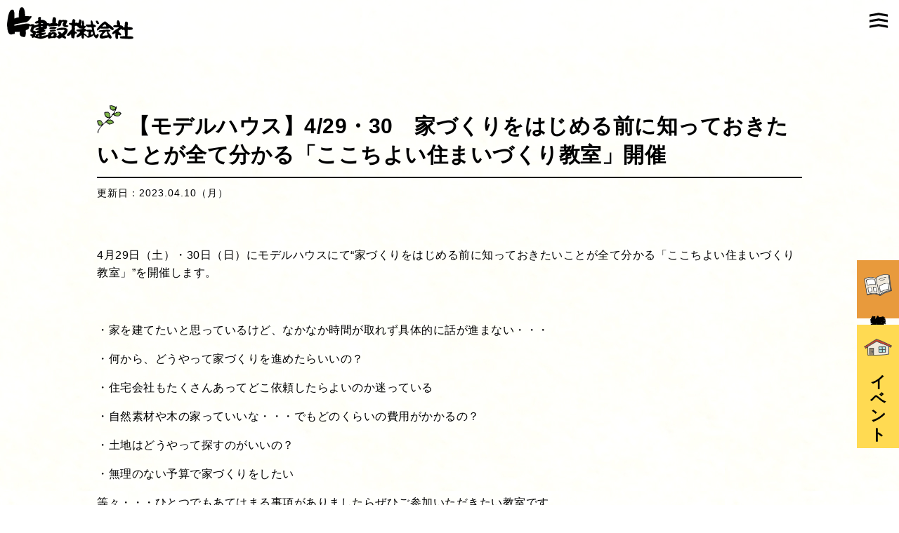

--- FILE ---
content_type: text/html; charset=UTF-8
request_url: https://www.katakensetsu.com/2023/04/10/1902/
body_size: 8280
content:
<!DOCTYPE html>
<html>
<head>
<!-- Global site tag (gtag.js) - Google Analytics -->
<script async src="https://www.googletagmanager.com/gtag/js?id=G-MMP5KYFPKS"></script>
<script>
  window.dataLayer = window.dataLayer || [];
  function gtag(){dataLayer.push(arguments);}
  gtag('js', new Date());

  gtag('config', 'G-MMP5KYFPKS');
</script>
<meta charset="utf-8">
<meta http-equiv="x-ua-compatible" content="ie=edge">
<meta name="viewport" content="width=device-width,initial-scale=1.0">
<title>【モデルハウス】4/29・30　家づくりをはじめる前に知っておきたいことが全て分かる「ここちよい住まいづくり教室」開催 - 片建設株式会社｜上越市で新築・注文住宅なら木の家を造り続けて100年以上の片建設</title>
<meta name="description" content="4月29日（土）・30日（日）にモデルハウスにて“家づくりをはじめる前に知っておきたいことが全て分かる「ここちよい住まいづくり教室」”を開催します。 　 ・家を建てたいと思っているけど、なかなか時間が&hellip;">
<link rel="alternate" type="application/atom+xml" title="片建設株式会社｜上越市で新築・注文住宅なら木の家を造り続けて100年以上の片建設 Atom Feed" href="https://www.katakensetsu.com/feed/atom/">
<link rel="alternate" type="application/rss+xml" title="片建設株式会社｜上越市で新築・注文住宅なら木の家を造り続けて100年以上の片建設 RSS Feed" href="https://www.katakensetsu.com/feed/">
<link rel="shortcut icon" href="https://www.katakensetsu.com/wp-content/themes/kata_kensetsu/images/common/favicon.ico">
<meta name='robots' content='max-image-preview:large' />
<link rel='dns-prefetch' href='//ajax.googleapis.com' />
<link rel='dns-prefetch' href='//www.google.com' />
<link rel='dns-prefetch' href='//fonts.googleapis.com' />
<link rel='dns-prefetch' href='//fonts.gstatic.com' />
<link rel='dns-prefetch' href='//maxcdn.bootstrapcdn.com' />
<link rel='dns-prefetch' href='//s.w.org' />
		<script type="text/javascript">
			window._wpemojiSettings = {"baseUrl":"https:\/\/s.w.org\/images\/core\/emoji\/13.1.0\/72x72\/","ext":".png","svgUrl":"https:\/\/s.w.org\/images\/core\/emoji\/13.1.0\/svg\/","svgExt":".svg","source":{"concatemoji":"https:\/\/www.katakensetsu.com\/wp-includes\/js\/wp-emoji-release.min.js?ver=5.8.12"}};
			!function(e,a,t){var n,r,o,i=a.createElement("canvas"),p=i.getContext&&i.getContext("2d");function s(e,t){var a=String.fromCharCode;p.clearRect(0,0,i.width,i.height),p.fillText(a.apply(this,e),0,0);e=i.toDataURL();return p.clearRect(0,0,i.width,i.height),p.fillText(a.apply(this,t),0,0),e===i.toDataURL()}function c(e){var t=a.createElement("script");t.src=e,t.defer=t.type="text/javascript",a.getElementsByTagName("head")[0].appendChild(t)}for(o=Array("flag","emoji"),t.supports={everything:!0,everythingExceptFlag:!0},r=0;r<o.length;r++)t.supports[o[r]]=function(e){if(!p||!p.fillText)return!1;switch(p.textBaseline="top",p.font="600 32px Arial",e){case"flag":return s([127987,65039,8205,9895,65039],[127987,65039,8203,9895,65039])?!1:!s([55356,56826,55356,56819],[55356,56826,8203,55356,56819])&&!s([55356,57332,56128,56423,56128,56418,56128,56421,56128,56430,56128,56423,56128,56447],[55356,57332,8203,56128,56423,8203,56128,56418,8203,56128,56421,8203,56128,56430,8203,56128,56423,8203,56128,56447]);case"emoji":return!s([10084,65039,8205,55357,56613],[10084,65039,8203,55357,56613])}return!1}(o[r]),t.supports.everything=t.supports.everything&&t.supports[o[r]],"flag"!==o[r]&&(t.supports.everythingExceptFlag=t.supports.everythingExceptFlag&&t.supports[o[r]]);t.supports.everythingExceptFlag=t.supports.everythingExceptFlag&&!t.supports.flag,t.DOMReady=!1,t.readyCallback=function(){t.DOMReady=!0},t.supports.everything||(n=function(){t.readyCallback()},a.addEventListener?(a.addEventListener("DOMContentLoaded",n,!1),e.addEventListener("load",n,!1)):(e.attachEvent("onload",n),a.attachEvent("onreadystatechange",function(){"complete"===a.readyState&&t.readyCallback()})),(n=t.source||{}).concatemoji?c(n.concatemoji):n.wpemoji&&n.twemoji&&(c(n.twemoji),c(n.wpemoji)))}(window,document,window._wpemojiSettings);
		</script>
		<style type="text/css">
img.wp-smiley,
img.emoji {
	display: inline !important;
	border: none !important;
	box-shadow: none !important;
	height: 1em !important;
	width: 1em !important;
	margin: 0 .07em !important;
	vertical-align: -0.1em !important;
	background: none !important;
	padding: 0 !important;
}
</style>
	<link rel='stylesheet' id='wp-block-library-css'  href='https://www.katakensetsu.com/wp-includes/css/dist/block-library/style.min.css?ver=5.8.12' type='text/css' media='all' />
<link rel='stylesheet' id='contact-form-7-css'  href='https://www.katakensetsu.com/wp-content/plugins/contact-form-7/includes/css/styles.css?ver=5.5.6.1' type='text/css' media='all' />
<link rel='stylesheet' id='notosans-css'  href='https://fonts.googleapis.com/css2?family=Noto+Sans+JP:wght@100;300;400;500;700;900&#038;display=swap' type='text/css' media='all' />
<link rel='stylesheet' id='gstatic-css'  href='https://fonts.gstatic.com' type='text/css' media='all' />
<link rel='stylesheet' id='FallOne-css'  href='https://fonts.googleapis.com/css2?family=Fjalla+One&#038;display=swap' type='text/css' media='all' />
<link rel='stylesheet' id='font-awesome-css'  href='https://maxcdn.bootstrapcdn.com/font-awesome/4.4.0/css/font-awesome.min.css' type='text/css' media='all' />
<link rel='stylesheet' id='slick_css-css'  href='https://www.katakensetsu.com/wp-content/themes/kata_kensetsu/js/slick.css' type='text/css' media='all' />
<link rel='stylesheet' id='slick_theme-css'  href='https://www.katakensetsu.com/wp-content/themes/kata_kensetsu/js/slick-theme.css' type='text/css' media='all' />
<link rel='stylesheet' id='style-css'  href='https://www.katakensetsu.com/wp-content/themes/kata_kensetsu/style.css?ver=1.0' type='text/css' media='all' />
<link rel='stylesheet' id='custom-css'  href='https://www.katakensetsu.com/wp-content/themes/kata_kensetsu/custom.css' type='text/css' media='all' />
<script type='text/javascript' src='https://ajax.googleapis.com/ajax/libs/jquery/1.12.4/jquery.min.js?ver=1.12.4' id='jquery-js'></script>
<link rel="https://api.w.org/" href="https://www.katakensetsu.com/wp-json/" /><link rel="alternate" type="application/json" href="https://www.katakensetsu.com/wp-json/wp/v2/posts/1902" /><link rel="EditURI" type="application/rsd+xml" title="RSD" href="https://www.katakensetsu.com/xmlrpc.php?rsd" />
<link rel="wlwmanifest" type="application/wlwmanifest+xml" href="https://www.katakensetsu.com/wp-includes/wlwmanifest.xml" /> 
<meta name="generator" content="WordPress 5.8.12" />
<link rel='shortlink' href='https://www.katakensetsu.com/?p=1902' />
<link rel="alternate" type="application/json+oembed" href="https://www.katakensetsu.com/wp-json/oembed/1.0/embed?url=https%3A%2F%2Fwww.katakensetsu.com%2F2023%2F04%2F10%2F1902%2F" />
<link rel="alternate" type="text/xml+oembed" href="https://www.katakensetsu.com/wp-json/oembed/1.0/embed?url=https%3A%2F%2Fwww.katakensetsu.com%2F2023%2F04%2F10%2F1902%2F&#038;format=xml" />
<meta property="og:title" content="【モデルハウス】4/29・30　家づくりをはじめる前に知っておきたいことが全て分かる「ここちよい住まいづくり教室」開催" />
<meta property="og:description" content="4月29日（土）・30日（日）にモデルハウスにて“家づくりをはじめる前に知っておきたいことが全て分かる「ここちよい住まいづくり教室」”を開催します。 　 ・家を建てたいと思っているけど、なかなか時間が" />
<meta property="og:type" content="article" />
<meta property="og:url" content="https://www.katakensetsu.com/2023/04/10/1902/" />
<meta property="og:image" content="https://www.katakensetsu.com/wp-content/themes/kata_kensetsu/images/common/ogp.jpg" />
<meta property="og:site_name" content="片建設株式会社｜上越市で新築・注文住宅なら木の家を造り続けて100年以上の片建設" />
<meta property="og:locale" content="ja_JP" />
<meta property="fb:app_id" content="1629098800730497">
<link rel="canonical" href="https://www.katakensetsu.com/2023/04/10/1902/">
<style type="text/css">.recentcomments a{display:inline !important;padding:0 !important;margin:0 !important;}</style>	
	
<!-- Facebook Pixel Code from glocalmarketing202110-->
<script>
!function(f,b,e,v,n,t,s)
{if(f.fbq)return;n=f.fbq=function(){n.callMethod?
n.callMethod.apply(n,arguments):n.queue.push(arguments)};
if(!f._fbq)f._fbq=n;n.push=n;n.loaded=!0;n.version='2.0';
n.queue=[];t=b.createElement(e);t.async=!0;
t.src=v;s=b.getElementsByTagName(e)[0];
s.parentNode.insertBefore(t,s)}(window, document,'script',
'https://connect.facebook.net/en_US/fbevents.js');
fbq('init', '874952673142378');
fbq('track', 'PageView');
</script>
<noscript><img height="1" width="1" style="display:none"
src="https://www.facebook.com/tr?id=874952673142378&ev=PageView&noscript=1"
/></noscript>
<!-- End Facebook Pixel Code -->

</head>

<body class="post-template-default single single-post postid-1902 single-format-standard %e3%80%90%e3%83%a2%e3%83%87%e3%83%ab%e3%83%8f%e3%82%a6%e3%82%b9%e3%80%91%e5%ae%b6%e3%81%a5%e3%81%8f%e3%82%8a%e3%82%92%e3%81%af%e3%81%98%e3%82%81%e3%82%8b%e5%89%8d%e3%81%ab%e7%9f%a5%e3%81%a3%e3%81%a6-2">

<div class="wrap">
	<header class="site-head page_head">
    <div class="site-head-top">
      <a class="head-logo-page" href="https://www.katakensetsu.com">
      	<img src="https://www.katakensetsu.com/wp-content/themes/kata_kensetsu/images/common/logo.svg">
      </a>
      <div id="head-nav" class="head-nav">
  <div class="head-nav-toggle"></div>
  <ul>
    <li><a href="https://www.katakensetsu.com/advantage/">私たちの家造り</a></li>
    <li><a href="https://www.katakensetsu.com/event/">イベント情報</a></li>
    <li class="position_r"><p class="gv_aco_title" id="gv_aco">モデルハウス<span class="gv_angle"></span></p>
      <div class="gv_container">
        <a href="https://www.katakensetsu.com/modelhouse-katalive/">- かたりべ　〜息づく家〜</a>
        <a href="https://www.katakensetsu.com/modelhouse/">- 蔵</a>
      </div>
    </li>
    <li class="position_r"><p class="gv_aco_title" id="gv_aco">片建設について<span class="gv_angle"></span></p>
      <div class="gv_container">
        <a href="https://www.katakensetsu.com/company/">- 会社概要</a>
        <a href="https://www.katakensetsu.com/company/#sdgs">- SDGs</a>
        <a href="https://www.katakensetsu.com/staff/">- スタッフ紹介</a>
      </div>
    </li>
    <li><a href="https://www.katakensetsu.com/works/">施工事例</a></li>
    <li><a href="https://www.katakensetsu.com/news/">新着情報/お知らせ</a></li>
    <li><a href="https://www.katakensetsu.com/contact/">お問い合わせ</a></li>
  </ul>
</div>    </div>
  </header>
  <div class="site-body bg_white_t"><section class="page_section">
<div class="container">
  
    <h2 class="page-title"><img class="house_aicon" src="https://www.katakensetsu.com/wp-content/themes/kata_kensetsu/images/common/title-illust/title-illust06.png">【モデルハウス】4/29・30　家づくりをはじめる前に知っておきたいことが全て分かる「ここちよい住まいづくり教室」開催</h2>
    <p class="single-date">更新日：2023.04.10（月）</p>
    <div class="single-body">
<p id="block-64d1ed7e-ebe8-4c02-bec5-632021b223fb"><br>4月29日（土）・30日（日）にモデルハウスにて“家づくりをはじめる前に知っておきたいことが全て分かる「ここちよい住まいづくり教室」”を開催します。</p>



<p id="block-2bb5f7b2-e624-401a-a4b0-e17b717c0dd8">　</p>



<p id="block-f58a147f-6c43-464c-8b6f-5762562c01cb">・家を建てたいと思っているけど、なかなか時間が取れず具体的に話が進まない・・・</p>



<p id="block-38deaf27-c423-4e21-9163-a87009f55763">・何から、どうやって家づくりを進めたらいいの？</p>



<p id="block-ff84fc97-3efd-499b-bd73-cd10c3efe73d">・住宅会社もたくさんあってどこ依頼したらよいのか迷っている</p>



<p id="block-139aaab0-dbd1-48fd-9b1b-e4e1969d6a3a">・自然素材や木の家っていいな・・・でもどのくらいの費用がかかるの？</p>



<p id="block-8110d47a-c92b-4611-9968-2512a6235af4">・土地はどうやって探すのがいいの？</p>



<p id="block-31466f92-d740-450b-b7b2-6c5677f7013e">・無理のない予算で家づくりをしたい</p>



<p id="block-f769b0cd-64a9-4ed8-b89c-af07bf24c5d7">等々・・・ひとつでもあてはまる事項がありましたらぜひご参加いただきたい教室です。</p>



<p id="block-93a0f303-553c-4d14-8c59-6a7a398c8e92">　</p>



<p id="block-8a8225dd-31ac-4b79-b0f1-a270163cac3e">また、講座の中で「からだにも家計にもやさしくて、ここちよい住まい」にするためのポイントをお話します。</p>



<figure class="wp-block-image is-resized" id="block-0a89a966-6db5-44a6-b81b-a1c88de75bdd"><img loading="lazy" src="https://www.katakensetsu.com/wp-content/uploads/2023/03/kataribe_10-1024x768.jpg" alt="画像に alt 属性が指定されていません。ファイル名: kataribe_10-1024x768.jpg" width="345" height="259"/></figure>



<p id="block-3e81c8a0-b99d-44f7-b937-4f15016eb7bf">　</p>



<p id="block-26e6fe78-c4cb-4783-bb85-a83f390da017">講座中、お子様も一緒にお聞きいただいたり、そばでスタッフと木のおもちゃ等で遊びながら過ごすことができます。</p>



<p id="block-f79aba77-0126-4a44-a836-58682144aedc">また、4/8～5/31までモデルハウスにて「木のこいのぼりづくりワークショップ」を開催します。</p>



<p id="block-97d023e5-80c8-4b49-80fd-e760429f332f">お気軽にご参加ください。</p>



<p id="block-5f579e37-4bcc-4cc3-8c3a-1682378eb4e9">　</p>



<p id="block-743381dd-687f-4128-b661-f87701766100">\家づくりをはじめる前に知っておきたいことが全て分かる/</p>



<p id="block-ff07a4e6-7ba4-476f-ac13-f75470415831"><strong>■からだと家計にやさしく、ここちよい「住まいづくり教室</strong>」</p>



<p id="block-ccc26349-a6a3-41b0-984f-9f49a1f24d09"><strong>開催日　4月29日（土）・30日（日）</strong></p>



<p id="block-fbcfd961-ca91-4143-92b8-e28c3082d51d">①9：30～　②13：00～　⑤15：30～</p>



<p id="block-6ff8a77c-a6bd-4b27-9206-4e394eaa8e83">各回1組ずつ（見学と講座で60分程度）</p>



<p id="block-a83b3a4d-dd91-48e7-b0c7-6b8c906e9cec">参加費　無料</p>



<p id="block-8f59a540-5e6e-49bd-858b-f04722d645b2">場所　<a href="https://www.katakensetsu.com/modelhouse-katalive/">片建設モデルハウス</a></p>



<p id="block-360da9d2-c545-48f6-b069-b11866c714dd">※参加をご希望の方は、<strong>前日までにご予約</strong>をお願いします</p>



<p id="block-837953b9-47a3-4cb7-9a0b-a53bc747318c"></p>



<figure class="wp-block-image is-resized" id="block-7e1f325c-44da-44e9-b282-f6f61a24562a"><img loading="lazy" src="https://www.katakensetsu.com/wp-content/uploads/2023/03/0787_original-1024x768.jpg" alt="画像に alt 属性が指定されていません。ファイル名: 0787_original-1024x768.jpg" width="361" height="271"/></figure>



<p id="block-3ff093f3-54f1-4eb4-a913-2470da71add1">【この教室で分かること】</p>



<p id="block-2ee88ff6-49ce-4c8a-8371-e9c09c219cfe">● 何から、どうやって家づくりを進めたらいいの？</p>



<p id="block-3a8b9dee-ec75-4ee9-af47-61a486f2538f">●木の家っていくらくらいするの？</p>



<p id="block-babac361-9ba1-4ae1-95a6-5ca77468f6a5">● 家を建てるとき、建てた後にかかるお金のこと</p>



<p id="block-c3999299-6c3a-44e7-9b3e-dfc90eb00099">●「断熱・耐震・耐久性・・・」家の性能って何？</p>



<p id="block-ee0d05ae-4ca4-4660-8e7b-5c57742d353b">● こどももよろこぶ、からだにやさしい素材の選び方</p>



<p>　</p>



<figure class="wp-block-image is-resized" id="block-e8514012-2d5f-4199-a7d0-25115f961151"><img loading="lazy" src="https://www.katakensetsu.com/wp-content/uploads/2023/03/20230408_koinobori-1024x625.jpg" alt="画像に alt 属性が指定されていません。ファイル名: 20230408_koinobori-1024x625.jpg" width="390" height="237"/></figure>



<p id="block-9d63a974-3249-468a-b6f0-70c29462412e">【<strong>ご予約・お問合せ】</strong></p>



<p id="block-e143d548-c0ec-454a-bc31-4be8192fe382">①お電話（受付時間　8：00～18：00）<br>　TEL　<strong>0120-60-9016</strong>（片建設事務所）<br>　「 参加希望のイベント名 ・ ご希望日時 ・お名前」をお知らせください。</p>



<p id="block-776ffd95-112f-4220-8419-60426ab3cba9">　</p>



<p id="block-1d4bc3da-cd7a-4d08-aa2e-6f4c4ea3235c">②LINE公式アカウント<br>　<a href="https://www.katakensetsu.com/line/">こちら</a>より片建設LINE公式アカウントにお友達登録いただき、<br>　「参加希望のイベント 名 ・ご希望日時・お名前」をお送りください。</p>



<p id="block-24e84dbb-1b87-428d-8a5e-163ce229433e">　</p>



<p id="block-ad8ec80c-7954-4b20-95ee-0f9aafded203">③<a href="https://www.katakensetsu.com/event/2023/03/27/1844/">こちら</a>の申し込みフォーム　よりごお申込みください。</p>
</div>

  

<div class="ovH">
  <div class="col">
    <div class="tab-4 sp-12">
      <!-- 前の記事がある場合にリンクを表示 -->
        <div class="back_article">
          <a href="https://www.katakensetsu.com/2023/04/10/1873/" rel="prev">< 前の記事へ</a>        </div>
          </div>
    <div class="tab-4 sp-12">
      <a class="common_btn" href="https://www.katakensetsu.com/news/">一覧へ戻る</a>
    </div>
    <div class="tab-4 sp-12">
      <!-- 次の記事がある場合にリンクを表示 -->
        <div class="next_article">
          <a href="https://www.katakensetsu.com/2023/04/24/1920/" rel="next">次の記事へ ></a>        </div>
          </div>
  </div>
</div>
<!-- /.ovH -->
    
</div><!--/.container-->
</section>
<section class="common_section bg_brawn f_con_area">
  <div class="container">
    <h2 class="house_title font_white"><img class="house_aicon" src="https://www.katakensetsu.com/wp-content/themes/kata_kensetsu/images/common/title-illust/title-illust08.png">資料請求・お問い合わせ</h2>
    <p class="con_text">お問い合わせ・資料請求に関しては下記のお問い合わせフォームより必要事項をご入力の上お問い合わせください。お電話でのお問い合わせも受け付けております。</p>
    <div class="col gutter-10">
      <div class="tab-6 sp-12 text-center"><a class="f_tel" href="tel:0120609016">
        <img class="phone_aicon" src="https://www.katakensetsu.com/wp-content/themes/kata_kensetsu/images/common/icon-phone.svg">
        0120-60-9016</a></div>
      <div class="tab-6 sp-12 text-center"><a class="f_con" href="https://www.katakensetsu.com/contact/">お問い合わせフォーム<span class="con_angle">></span></a></div>
    </div>
  </div><!--/.container-->
</section>


  
                  <div class="side_banner col">
              <div class="tab-12 sp-4 sp_display">
          <a class="event_s_banner evb_green" href="tel:0120609016"><img class="ev_banner_icon" src="https://www.katakensetsu.com/wp-content/themes/kata_kensetsu/images/common/icon_illust_phone.png">TEL</a>
        </div>
        <div class="tab-12 sp-4">
          <a class="event_s_banner" href="https://www.katakensetsu.com/contact/"><img class="ev_banner_icon" src="https://www.katakensetsu.com/wp-content/themes/kata_kensetsu/images/common/icon_illust_document.png">資料請求</a>
        </div>
        <div class="tab-12 sp-4">
          <a class="event_s_banner evb_yellow" href="https://www.katakensetsu.com/event/2026/01/16/3118/"><img class="ev_banner_icon" src="https://www.katakensetsu.com/wp-content/themes/kata_kensetsu/images/common/icon_illust_event.png">イベント</a>
        </div>
      </div>
    <!--/pickup-->



</div><!--/.site-body-->

<footer class="site-foot">
  <div class="container text-center">
    <div class="sns_area">
        <a class="sns_icon" href="https://www.facebook.com/katakensetsu/" target="_blank" rel="noopener noreferrer"><img src="https://www.katakensetsu.com/wp-content/themes/kata_kensetsu/images/common/icon_facebook.svg" ></a>
        <a class="sns_icon" href="https://www.instagram.com/katakensetsu.joetsu.myoko/?hl=ja" target="_blank" rel="noopener noreferrer"><img src="https://www.katakensetsu.com/wp-content/themes/kata_kensetsu/images/common/icon_insta.svg" ></a>
        <a class="sns_icon" href="https://line.me/R/ti/p/%40524lazjt" target="_blank" rel="noopener noreferrer"><img src="https://www.katakensetsu.com/wp-content/themes/kata_kensetsu/images/common/icon_line.svg" ></a>
    </div>
    <p class="f_logo_text">上越妙高で家を造り続けて100年以上</p>
    <img class="f_logo" src="https://www.katakensetsu.com/wp-content/themes/kata_kensetsu/images/common/logo.svg" alt="片建設株式会社">
    <p class="footer_text">〒943-0858　新潟県上越市岡原408<br>
    TEL:025-525-9016<br>
    FAX:025-525-4188</p>

    
    <p class="copyright">Copyright kata-kensetsu. All Rights Reserved.</p>
    <p class="recaptcha_text">This site is protected by reCAPTCHA and the Google <a href="https://policies.google.com/privacy" target="_blank" rel="noopener noreferrer"> Privacy Policy</a> and Terms of Service apply.</p>
  </div>
</footer>

</div>
<!-- /.wrap -->

<script type='text/javascript' src='https://www.katakensetsu.com/wp-includes/js/dist/vendor/regenerator-runtime.min.js?ver=0.13.7' id='regenerator-runtime-js'></script>
<script type='text/javascript' src='https://www.katakensetsu.com/wp-includes/js/dist/vendor/wp-polyfill.min.js?ver=3.15.0' id='wp-polyfill-js'></script>
<script type='text/javascript' id='contact-form-7-js-extra'>
/* <![CDATA[ */
var wpcf7 = {"api":{"root":"https:\/\/www.katakensetsu.com\/wp-json\/","namespace":"contact-form-7\/v1"}};
/* ]]> */
</script>
<script type='text/javascript' src='https://www.katakensetsu.com/wp-content/plugins/contact-form-7/includes/js/index.js?ver=5.5.6.1' id='contact-form-7-js'></script>
<script type='text/javascript' src='https://www.katakensetsu.com/wp-content/themes/kata_kensetsu/js/fitie.js?ver=1.0.0' id='fitie-js'></script>
<script type='text/javascript' src='https://www.katakensetsu.com/wp-content/themes/kata_kensetsu/js/scrollreveal.min.js' id='scrollreveal-js'></script>
<script type='text/javascript' src='https://www.katakensetsu.com/wp-content/themes/kata_kensetsu/js/jquery.inview.min.js' id='jquery.inview.min.js-js'></script>
<script type='text/javascript' src='https://www.katakensetsu.com/wp-content/themes/kata_kensetsu/js/slick.min.js' id='slick-js'></script>
<script type='text/javascript' src='https://www.katakensetsu.com/wp-content/themes/kata_kensetsu/js/ofi.min.js' id='ofi-js'></script>
<script type='text/javascript' src='https://www.katakensetsu.com/wp-content/themes/kata_kensetsu/js/my_script.js' id='myScript-js'></script>
<script type='text/javascript' src='https://www.google.com/recaptcha/api.js?render=6LcZlVUbAAAAACNucH7gLwWNQgRiq7ElwLtVoIWc&#038;ver=3.0' id='google-recaptcha-js'></script>
<script type='text/javascript' id='wpcf7-recaptcha-js-extra'>
/* <![CDATA[ */
var wpcf7_recaptcha = {"sitekey":"6LcZlVUbAAAAACNucH7gLwWNQgRiq7ElwLtVoIWc","actions":{"homepage":"homepage","contactform":"contactform"}};
/* ]]> */
</script>
<script type='text/javascript' src='https://www.katakensetsu.com/wp-content/plugins/contact-form-7/modules/recaptcha/index.js?ver=5.5.6.1' id='wpcf7-recaptcha-js'></script>
<script type='text/javascript' src='https://www.katakensetsu.com/wp-includes/js/wp-embed.min.js?ver=5.8.12' id='wp-embed-js'></script>

</body>
</html>

--- FILE ---
content_type: text/html; charset=utf-8
request_url: https://www.google.com/recaptcha/api2/anchor?ar=1&k=6LcZlVUbAAAAACNucH7gLwWNQgRiq7ElwLtVoIWc&co=aHR0cHM6Ly93d3cua2F0YWtlbnNldHN1LmNvbTo0NDM.&hl=en&v=PoyoqOPhxBO7pBk68S4YbpHZ&size=invisible&anchor-ms=20000&execute-ms=30000&cb=v75i1h1g9tav
body_size: 48580
content:
<!DOCTYPE HTML><html dir="ltr" lang="en"><head><meta http-equiv="Content-Type" content="text/html; charset=UTF-8">
<meta http-equiv="X-UA-Compatible" content="IE=edge">
<title>reCAPTCHA</title>
<style type="text/css">
/* cyrillic-ext */
@font-face {
  font-family: 'Roboto';
  font-style: normal;
  font-weight: 400;
  font-stretch: 100%;
  src: url(//fonts.gstatic.com/s/roboto/v48/KFO7CnqEu92Fr1ME7kSn66aGLdTylUAMa3GUBHMdazTgWw.woff2) format('woff2');
  unicode-range: U+0460-052F, U+1C80-1C8A, U+20B4, U+2DE0-2DFF, U+A640-A69F, U+FE2E-FE2F;
}
/* cyrillic */
@font-face {
  font-family: 'Roboto';
  font-style: normal;
  font-weight: 400;
  font-stretch: 100%;
  src: url(//fonts.gstatic.com/s/roboto/v48/KFO7CnqEu92Fr1ME7kSn66aGLdTylUAMa3iUBHMdazTgWw.woff2) format('woff2');
  unicode-range: U+0301, U+0400-045F, U+0490-0491, U+04B0-04B1, U+2116;
}
/* greek-ext */
@font-face {
  font-family: 'Roboto';
  font-style: normal;
  font-weight: 400;
  font-stretch: 100%;
  src: url(//fonts.gstatic.com/s/roboto/v48/KFO7CnqEu92Fr1ME7kSn66aGLdTylUAMa3CUBHMdazTgWw.woff2) format('woff2');
  unicode-range: U+1F00-1FFF;
}
/* greek */
@font-face {
  font-family: 'Roboto';
  font-style: normal;
  font-weight: 400;
  font-stretch: 100%;
  src: url(//fonts.gstatic.com/s/roboto/v48/KFO7CnqEu92Fr1ME7kSn66aGLdTylUAMa3-UBHMdazTgWw.woff2) format('woff2');
  unicode-range: U+0370-0377, U+037A-037F, U+0384-038A, U+038C, U+038E-03A1, U+03A3-03FF;
}
/* math */
@font-face {
  font-family: 'Roboto';
  font-style: normal;
  font-weight: 400;
  font-stretch: 100%;
  src: url(//fonts.gstatic.com/s/roboto/v48/KFO7CnqEu92Fr1ME7kSn66aGLdTylUAMawCUBHMdazTgWw.woff2) format('woff2');
  unicode-range: U+0302-0303, U+0305, U+0307-0308, U+0310, U+0312, U+0315, U+031A, U+0326-0327, U+032C, U+032F-0330, U+0332-0333, U+0338, U+033A, U+0346, U+034D, U+0391-03A1, U+03A3-03A9, U+03B1-03C9, U+03D1, U+03D5-03D6, U+03F0-03F1, U+03F4-03F5, U+2016-2017, U+2034-2038, U+203C, U+2040, U+2043, U+2047, U+2050, U+2057, U+205F, U+2070-2071, U+2074-208E, U+2090-209C, U+20D0-20DC, U+20E1, U+20E5-20EF, U+2100-2112, U+2114-2115, U+2117-2121, U+2123-214F, U+2190, U+2192, U+2194-21AE, U+21B0-21E5, U+21F1-21F2, U+21F4-2211, U+2213-2214, U+2216-22FF, U+2308-230B, U+2310, U+2319, U+231C-2321, U+2336-237A, U+237C, U+2395, U+239B-23B7, U+23D0, U+23DC-23E1, U+2474-2475, U+25AF, U+25B3, U+25B7, U+25BD, U+25C1, U+25CA, U+25CC, U+25FB, U+266D-266F, U+27C0-27FF, U+2900-2AFF, U+2B0E-2B11, U+2B30-2B4C, U+2BFE, U+3030, U+FF5B, U+FF5D, U+1D400-1D7FF, U+1EE00-1EEFF;
}
/* symbols */
@font-face {
  font-family: 'Roboto';
  font-style: normal;
  font-weight: 400;
  font-stretch: 100%;
  src: url(//fonts.gstatic.com/s/roboto/v48/KFO7CnqEu92Fr1ME7kSn66aGLdTylUAMaxKUBHMdazTgWw.woff2) format('woff2');
  unicode-range: U+0001-000C, U+000E-001F, U+007F-009F, U+20DD-20E0, U+20E2-20E4, U+2150-218F, U+2190, U+2192, U+2194-2199, U+21AF, U+21E6-21F0, U+21F3, U+2218-2219, U+2299, U+22C4-22C6, U+2300-243F, U+2440-244A, U+2460-24FF, U+25A0-27BF, U+2800-28FF, U+2921-2922, U+2981, U+29BF, U+29EB, U+2B00-2BFF, U+4DC0-4DFF, U+FFF9-FFFB, U+10140-1018E, U+10190-1019C, U+101A0, U+101D0-101FD, U+102E0-102FB, U+10E60-10E7E, U+1D2C0-1D2D3, U+1D2E0-1D37F, U+1F000-1F0FF, U+1F100-1F1AD, U+1F1E6-1F1FF, U+1F30D-1F30F, U+1F315, U+1F31C, U+1F31E, U+1F320-1F32C, U+1F336, U+1F378, U+1F37D, U+1F382, U+1F393-1F39F, U+1F3A7-1F3A8, U+1F3AC-1F3AF, U+1F3C2, U+1F3C4-1F3C6, U+1F3CA-1F3CE, U+1F3D4-1F3E0, U+1F3ED, U+1F3F1-1F3F3, U+1F3F5-1F3F7, U+1F408, U+1F415, U+1F41F, U+1F426, U+1F43F, U+1F441-1F442, U+1F444, U+1F446-1F449, U+1F44C-1F44E, U+1F453, U+1F46A, U+1F47D, U+1F4A3, U+1F4B0, U+1F4B3, U+1F4B9, U+1F4BB, U+1F4BF, U+1F4C8-1F4CB, U+1F4D6, U+1F4DA, U+1F4DF, U+1F4E3-1F4E6, U+1F4EA-1F4ED, U+1F4F7, U+1F4F9-1F4FB, U+1F4FD-1F4FE, U+1F503, U+1F507-1F50B, U+1F50D, U+1F512-1F513, U+1F53E-1F54A, U+1F54F-1F5FA, U+1F610, U+1F650-1F67F, U+1F687, U+1F68D, U+1F691, U+1F694, U+1F698, U+1F6AD, U+1F6B2, U+1F6B9-1F6BA, U+1F6BC, U+1F6C6-1F6CF, U+1F6D3-1F6D7, U+1F6E0-1F6EA, U+1F6F0-1F6F3, U+1F6F7-1F6FC, U+1F700-1F7FF, U+1F800-1F80B, U+1F810-1F847, U+1F850-1F859, U+1F860-1F887, U+1F890-1F8AD, U+1F8B0-1F8BB, U+1F8C0-1F8C1, U+1F900-1F90B, U+1F93B, U+1F946, U+1F984, U+1F996, U+1F9E9, U+1FA00-1FA6F, U+1FA70-1FA7C, U+1FA80-1FA89, U+1FA8F-1FAC6, U+1FACE-1FADC, U+1FADF-1FAE9, U+1FAF0-1FAF8, U+1FB00-1FBFF;
}
/* vietnamese */
@font-face {
  font-family: 'Roboto';
  font-style: normal;
  font-weight: 400;
  font-stretch: 100%;
  src: url(//fonts.gstatic.com/s/roboto/v48/KFO7CnqEu92Fr1ME7kSn66aGLdTylUAMa3OUBHMdazTgWw.woff2) format('woff2');
  unicode-range: U+0102-0103, U+0110-0111, U+0128-0129, U+0168-0169, U+01A0-01A1, U+01AF-01B0, U+0300-0301, U+0303-0304, U+0308-0309, U+0323, U+0329, U+1EA0-1EF9, U+20AB;
}
/* latin-ext */
@font-face {
  font-family: 'Roboto';
  font-style: normal;
  font-weight: 400;
  font-stretch: 100%;
  src: url(//fonts.gstatic.com/s/roboto/v48/KFO7CnqEu92Fr1ME7kSn66aGLdTylUAMa3KUBHMdazTgWw.woff2) format('woff2');
  unicode-range: U+0100-02BA, U+02BD-02C5, U+02C7-02CC, U+02CE-02D7, U+02DD-02FF, U+0304, U+0308, U+0329, U+1D00-1DBF, U+1E00-1E9F, U+1EF2-1EFF, U+2020, U+20A0-20AB, U+20AD-20C0, U+2113, U+2C60-2C7F, U+A720-A7FF;
}
/* latin */
@font-face {
  font-family: 'Roboto';
  font-style: normal;
  font-weight: 400;
  font-stretch: 100%;
  src: url(//fonts.gstatic.com/s/roboto/v48/KFO7CnqEu92Fr1ME7kSn66aGLdTylUAMa3yUBHMdazQ.woff2) format('woff2');
  unicode-range: U+0000-00FF, U+0131, U+0152-0153, U+02BB-02BC, U+02C6, U+02DA, U+02DC, U+0304, U+0308, U+0329, U+2000-206F, U+20AC, U+2122, U+2191, U+2193, U+2212, U+2215, U+FEFF, U+FFFD;
}
/* cyrillic-ext */
@font-face {
  font-family: 'Roboto';
  font-style: normal;
  font-weight: 500;
  font-stretch: 100%;
  src: url(//fonts.gstatic.com/s/roboto/v48/KFO7CnqEu92Fr1ME7kSn66aGLdTylUAMa3GUBHMdazTgWw.woff2) format('woff2');
  unicode-range: U+0460-052F, U+1C80-1C8A, U+20B4, U+2DE0-2DFF, U+A640-A69F, U+FE2E-FE2F;
}
/* cyrillic */
@font-face {
  font-family: 'Roboto';
  font-style: normal;
  font-weight: 500;
  font-stretch: 100%;
  src: url(//fonts.gstatic.com/s/roboto/v48/KFO7CnqEu92Fr1ME7kSn66aGLdTylUAMa3iUBHMdazTgWw.woff2) format('woff2');
  unicode-range: U+0301, U+0400-045F, U+0490-0491, U+04B0-04B1, U+2116;
}
/* greek-ext */
@font-face {
  font-family: 'Roboto';
  font-style: normal;
  font-weight: 500;
  font-stretch: 100%;
  src: url(//fonts.gstatic.com/s/roboto/v48/KFO7CnqEu92Fr1ME7kSn66aGLdTylUAMa3CUBHMdazTgWw.woff2) format('woff2');
  unicode-range: U+1F00-1FFF;
}
/* greek */
@font-face {
  font-family: 'Roboto';
  font-style: normal;
  font-weight: 500;
  font-stretch: 100%;
  src: url(//fonts.gstatic.com/s/roboto/v48/KFO7CnqEu92Fr1ME7kSn66aGLdTylUAMa3-UBHMdazTgWw.woff2) format('woff2');
  unicode-range: U+0370-0377, U+037A-037F, U+0384-038A, U+038C, U+038E-03A1, U+03A3-03FF;
}
/* math */
@font-face {
  font-family: 'Roboto';
  font-style: normal;
  font-weight: 500;
  font-stretch: 100%;
  src: url(//fonts.gstatic.com/s/roboto/v48/KFO7CnqEu92Fr1ME7kSn66aGLdTylUAMawCUBHMdazTgWw.woff2) format('woff2');
  unicode-range: U+0302-0303, U+0305, U+0307-0308, U+0310, U+0312, U+0315, U+031A, U+0326-0327, U+032C, U+032F-0330, U+0332-0333, U+0338, U+033A, U+0346, U+034D, U+0391-03A1, U+03A3-03A9, U+03B1-03C9, U+03D1, U+03D5-03D6, U+03F0-03F1, U+03F4-03F5, U+2016-2017, U+2034-2038, U+203C, U+2040, U+2043, U+2047, U+2050, U+2057, U+205F, U+2070-2071, U+2074-208E, U+2090-209C, U+20D0-20DC, U+20E1, U+20E5-20EF, U+2100-2112, U+2114-2115, U+2117-2121, U+2123-214F, U+2190, U+2192, U+2194-21AE, U+21B0-21E5, U+21F1-21F2, U+21F4-2211, U+2213-2214, U+2216-22FF, U+2308-230B, U+2310, U+2319, U+231C-2321, U+2336-237A, U+237C, U+2395, U+239B-23B7, U+23D0, U+23DC-23E1, U+2474-2475, U+25AF, U+25B3, U+25B7, U+25BD, U+25C1, U+25CA, U+25CC, U+25FB, U+266D-266F, U+27C0-27FF, U+2900-2AFF, U+2B0E-2B11, U+2B30-2B4C, U+2BFE, U+3030, U+FF5B, U+FF5D, U+1D400-1D7FF, U+1EE00-1EEFF;
}
/* symbols */
@font-face {
  font-family: 'Roboto';
  font-style: normal;
  font-weight: 500;
  font-stretch: 100%;
  src: url(//fonts.gstatic.com/s/roboto/v48/KFO7CnqEu92Fr1ME7kSn66aGLdTylUAMaxKUBHMdazTgWw.woff2) format('woff2');
  unicode-range: U+0001-000C, U+000E-001F, U+007F-009F, U+20DD-20E0, U+20E2-20E4, U+2150-218F, U+2190, U+2192, U+2194-2199, U+21AF, U+21E6-21F0, U+21F3, U+2218-2219, U+2299, U+22C4-22C6, U+2300-243F, U+2440-244A, U+2460-24FF, U+25A0-27BF, U+2800-28FF, U+2921-2922, U+2981, U+29BF, U+29EB, U+2B00-2BFF, U+4DC0-4DFF, U+FFF9-FFFB, U+10140-1018E, U+10190-1019C, U+101A0, U+101D0-101FD, U+102E0-102FB, U+10E60-10E7E, U+1D2C0-1D2D3, U+1D2E0-1D37F, U+1F000-1F0FF, U+1F100-1F1AD, U+1F1E6-1F1FF, U+1F30D-1F30F, U+1F315, U+1F31C, U+1F31E, U+1F320-1F32C, U+1F336, U+1F378, U+1F37D, U+1F382, U+1F393-1F39F, U+1F3A7-1F3A8, U+1F3AC-1F3AF, U+1F3C2, U+1F3C4-1F3C6, U+1F3CA-1F3CE, U+1F3D4-1F3E0, U+1F3ED, U+1F3F1-1F3F3, U+1F3F5-1F3F7, U+1F408, U+1F415, U+1F41F, U+1F426, U+1F43F, U+1F441-1F442, U+1F444, U+1F446-1F449, U+1F44C-1F44E, U+1F453, U+1F46A, U+1F47D, U+1F4A3, U+1F4B0, U+1F4B3, U+1F4B9, U+1F4BB, U+1F4BF, U+1F4C8-1F4CB, U+1F4D6, U+1F4DA, U+1F4DF, U+1F4E3-1F4E6, U+1F4EA-1F4ED, U+1F4F7, U+1F4F9-1F4FB, U+1F4FD-1F4FE, U+1F503, U+1F507-1F50B, U+1F50D, U+1F512-1F513, U+1F53E-1F54A, U+1F54F-1F5FA, U+1F610, U+1F650-1F67F, U+1F687, U+1F68D, U+1F691, U+1F694, U+1F698, U+1F6AD, U+1F6B2, U+1F6B9-1F6BA, U+1F6BC, U+1F6C6-1F6CF, U+1F6D3-1F6D7, U+1F6E0-1F6EA, U+1F6F0-1F6F3, U+1F6F7-1F6FC, U+1F700-1F7FF, U+1F800-1F80B, U+1F810-1F847, U+1F850-1F859, U+1F860-1F887, U+1F890-1F8AD, U+1F8B0-1F8BB, U+1F8C0-1F8C1, U+1F900-1F90B, U+1F93B, U+1F946, U+1F984, U+1F996, U+1F9E9, U+1FA00-1FA6F, U+1FA70-1FA7C, U+1FA80-1FA89, U+1FA8F-1FAC6, U+1FACE-1FADC, U+1FADF-1FAE9, U+1FAF0-1FAF8, U+1FB00-1FBFF;
}
/* vietnamese */
@font-face {
  font-family: 'Roboto';
  font-style: normal;
  font-weight: 500;
  font-stretch: 100%;
  src: url(//fonts.gstatic.com/s/roboto/v48/KFO7CnqEu92Fr1ME7kSn66aGLdTylUAMa3OUBHMdazTgWw.woff2) format('woff2');
  unicode-range: U+0102-0103, U+0110-0111, U+0128-0129, U+0168-0169, U+01A0-01A1, U+01AF-01B0, U+0300-0301, U+0303-0304, U+0308-0309, U+0323, U+0329, U+1EA0-1EF9, U+20AB;
}
/* latin-ext */
@font-face {
  font-family: 'Roboto';
  font-style: normal;
  font-weight: 500;
  font-stretch: 100%;
  src: url(//fonts.gstatic.com/s/roboto/v48/KFO7CnqEu92Fr1ME7kSn66aGLdTylUAMa3KUBHMdazTgWw.woff2) format('woff2');
  unicode-range: U+0100-02BA, U+02BD-02C5, U+02C7-02CC, U+02CE-02D7, U+02DD-02FF, U+0304, U+0308, U+0329, U+1D00-1DBF, U+1E00-1E9F, U+1EF2-1EFF, U+2020, U+20A0-20AB, U+20AD-20C0, U+2113, U+2C60-2C7F, U+A720-A7FF;
}
/* latin */
@font-face {
  font-family: 'Roboto';
  font-style: normal;
  font-weight: 500;
  font-stretch: 100%;
  src: url(//fonts.gstatic.com/s/roboto/v48/KFO7CnqEu92Fr1ME7kSn66aGLdTylUAMa3yUBHMdazQ.woff2) format('woff2');
  unicode-range: U+0000-00FF, U+0131, U+0152-0153, U+02BB-02BC, U+02C6, U+02DA, U+02DC, U+0304, U+0308, U+0329, U+2000-206F, U+20AC, U+2122, U+2191, U+2193, U+2212, U+2215, U+FEFF, U+FFFD;
}
/* cyrillic-ext */
@font-face {
  font-family: 'Roboto';
  font-style: normal;
  font-weight: 900;
  font-stretch: 100%;
  src: url(//fonts.gstatic.com/s/roboto/v48/KFO7CnqEu92Fr1ME7kSn66aGLdTylUAMa3GUBHMdazTgWw.woff2) format('woff2');
  unicode-range: U+0460-052F, U+1C80-1C8A, U+20B4, U+2DE0-2DFF, U+A640-A69F, U+FE2E-FE2F;
}
/* cyrillic */
@font-face {
  font-family: 'Roboto';
  font-style: normal;
  font-weight: 900;
  font-stretch: 100%;
  src: url(//fonts.gstatic.com/s/roboto/v48/KFO7CnqEu92Fr1ME7kSn66aGLdTylUAMa3iUBHMdazTgWw.woff2) format('woff2');
  unicode-range: U+0301, U+0400-045F, U+0490-0491, U+04B0-04B1, U+2116;
}
/* greek-ext */
@font-face {
  font-family: 'Roboto';
  font-style: normal;
  font-weight: 900;
  font-stretch: 100%;
  src: url(//fonts.gstatic.com/s/roboto/v48/KFO7CnqEu92Fr1ME7kSn66aGLdTylUAMa3CUBHMdazTgWw.woff2) format('woff2');
  unicode-range: U+1F00-1FFF;
}
/* greek */
@font-face {
  font-family: 'Roboto';
  font-style: normal;
  font-weight: 900;
  font-stretch: 100%;
  src: url(//fonts.gstatic.com/s/roboto/v48/KFO7CnqEu92Fr1ME7kSn66aGLdTylUAMa3-UBHMdazTgWw.woff2) format('woff2');
  unicode-range: U+0370-0377, U+037A-037F, U+0384-038A, U+038C, U+038E-03A1, U+03A3-03FF;
}
/* math */
@font-face {
  font-family: 'Roboto';
  font-style: normal;
  font-weight: 900;
  font-stretch: 100%;
  src: url(//fonts.gstatic.com/s/roboto/v48/KFO7CnqEu92Fr1ME7kSn66aGLdTylUAMawCUBHMdazTgWw.woff2) format('woff2');
  unicode-range: U+0302-0303, U+0305, U+0307-0308, U+0310, U+0312, U+0315, U+031A, U+0326-0327, U+032C, U+032F-0330, U+0332-0333, U+0338, U+033A, U+0346, U+034D, U+0391-03A1, U+03A3-03A9, U+03B1-03C9, U+03D1, U+03D5-03D6, U+03F0-03F1, U+03F4-03F5, U+2016-2017, U+2034-2038, U+203C, U+2040, U+2043, U+2047, U+2050, U+2057, U+205F, U+2070-2071, U+2074-208E, U+2090-209C, U+20D0-20DC, U+20E1, U+20E5-20EF, U+2100-2112, U+2114-2115, U+2117-2121, U+2123-214F, U+2190, U+2192, U+2194-21AE, U+21B0-21E5, U+21F1-21F2, U+21F4-2211, U+2213-2214, U+2216-22FF, U+2308-230B, U+2310, U+2319, U+231C-2321, U+2336-237A, U+237C, U+2395, U+239B-23B7, U+23D0, U+23DC-23E1, U+2474-2475, U+25AF, U+25B3, U+25B7, U+25BD, U+25C1, U+25CA, U+25CC, U+25FB, U+266D-266F, U+27C0-27FF, U+2900-2AFF, U+2B0E-2B11, U+2B30-2B4C, U+2BFE, U+3030, U+FF5B, U+FF5D, U+1D400-1D7FF, U+1EE00-1EEFF;
}
/* symbols */
@font-face {
  font-family: 'Roboto';
  font-style: normal;
  font-weight: 900;
  font-stretch: 100%;
  src: url(//fonts.gstatic.com/s/roboto/v48/KFO7CnqEu92Fr1ME7kSn66aGLdTylUAMaxKUBHMdazTgWw.woff2) format('woff2');
  unicode-range: U+0001-000C, U+000E-001F, U+007F-009F, U+20DD-20E0, U+20E2-20E4, U+2150-218F, U+2190, U+2192, U+2194-2199, U+21AF, U+21E6-21F0, U+21F3, U+2218-2219, U+2299, U+22C4-22C6, U+2300-243F, U+2440-244A, U+2460-24FF, U+25A0-27BF, U+2800-28FF, U+2921-2922, U+2981, U+29BF, U+29EB, U+2B00-2BFF, U+4DC0-4DFF, U+FFF9-FFFB, U+10140-1018E, U+10190-1019C, U+101A0, U+101D0-101FD, U+102E0-102FB, U+10E60-10E7E, U+1D2C0-1D2D3, U+1D2E0-1D37F, U+1F000-1F0FF, U+1F100-1F1AD, U+1F1E6-1F1FF, U+1F30D-1F30F, U+1F315, U+1F31C, U+1F31E, U+1F320-1F32C, U+1F336, U+1F378, U+1F37D, U+1F382, U+1F393-1F39F, U+1F3A7-1F3A8, U+1F3AC-1F3AF, U+1F3C2, U+1F3C4-1F3C6, U+1F3CA-1F3CE, U+1F3D4-1F3E0, U+1F3ED, U+1F3F1-1F3F3, U+1F3F5-1F3F7, U+1F408, U+1F415, U+1F41F, U+1F426, U+1F43F, U+1F441-1F442, U+1F444, U+1F446-1F449, U+1F44C-1F44E, U+1F453, U+1F46A, U+1F47D, U+1F4A3, U+1F4B0, U+1F4B3, U+1F4B9, U+1F4BB, U+1F4BF, U+1F4C8-1F4CB, U+1F4D6, U+1F4DA, U+1F4DF, U+1F4E3-1F4E6, U+1F4EA-1F4ED, U+1F4F7, U+1F4F9-1F4FB, U+1F4FD-1F4FE, U+1F503, U+1F507-1F50B, U+1F50D, U+1F512-1F513, U+1F53E-1F54A, U+1F54F-1F5FA, U+1F610, U+1F650-1F67F, U+1F687, U+1F68D, U+1F691, U+1F694, U+1F698, U+1F6AD, U+1F6B2, U+1F6B9-1F6BA, U+1F6BC, U+1F6C6-1F6CF, U+1F6D3-1F6D7, U+1F6E0-1F6EA, U+1F6F0-1F6F3, U+1F6F7-1F6FC, U+1F700-1F7FF, U+1F800-1F80B, U+1F810-1F847, U+1F850-1F859, U+1F860-1F887, U+1F890-1F8AD, U+1F8B0-1F8BB, U+1F8C0-1F8C1, U+1F900-1F90B, U+1F93B, U+1F946, U+1F984, U+1F996, U+1F9E9, U+1FA00-1FA6F, U+1FA70-1FA7C, U+1FA80-1FA89, U+1FA8F-1FAC6, U+1FACE-1FADC, U+1FADF-1FAE9, U+1FAF0-1FAF8, U+1FB00-1FBFF;
}
/* vietnamese */
@font-face {
  font-family: 'Roboto';
  font-style: normal;
  font-weight: 900;
  font-stretch: 100%;
  src: url(//fonts.gstatic.com/s/roboto/v48/KFO7CnqEu92Fr1ME7kSn66aGLdTylUAMa3OUBHMdazTgWw.woff2) format('woff2');
  unicode-range: U+0102-0103, U+0110-0111, U+0128-0129, U+0168-0169, U+01A0-01A1, U+01AF-01B0, U+0300-0301, U+0303-0304, U+0308-0309, U+0323, U+0329, U+1EA0-1EF9, U+20AB;
}
/* latin-ext */
@font-face {
  font-family: 'Roboto';
  font-style: normal;
  font-weight: 900;
  font-stretch: 100%;
  src: url(//fonts.gstatic.com/s/roboto/v48/KFO7CnqEu92Fr1ME7kSn66aGLdTylUAMa3KUBHMdazTgWw.woff2) format('woff2');
  unicode-range: U+0100-02BA, U+02BD-02C5, U+02C7-02CC, U+02CE-02D7, U+02DD-02FF, U+0304, U+0308, U+0329, U+1D00-1DBF, U+1E00-1E9F, U+1EF2-1EFF, U+2020, U+20A0-20AB, U+20AD-20C0, U+2113, U+2C60-2C7F, U+A720-A7FF;
}
/* latin */
@font-face {
  font-family: 'Roboto';
  font-style: normal;
  font-weight: 900;
  font-stretch: 100%;
  src: url(//fonts.gstatic.com/s/roboto/v48/KFO7CnqEu92Fr1ME7kSn66aGLdTylUAMa3yUBHMdazQ.woff2) format('woff2');
  unicode-range: U+0000-00FF, U+0131, U+0152-0153, U+02BB-02BC, U+02C6, U+02DA, U+02DC, U+0304, U+0308, U+0329, U+2000-206F, U+20AC, U+2122, U+2191, U+2193, U+2212, U+2215, U+FEFF, U+FFFD;
}

</style>
<link rel="stylesheet" type="text/css" href="https://www.gstatic.com/recaptcha/releases/PoyoqOPhxBO7pBk68S4YbpHZ/styles__ltr.css">
<script nonce="04tDocnU5KJa7biS3Geolw" type="text/javascript">window['__recaptcha_api'] = 'https://www.google.com/recaptcha/api2/';</script>
<script type="text/javascript" src="https://www.gstatic.com/recaptcha/releases/PoyoqOPhxBO7pBk68S4YbpHZ/recaptcha__en.js" nonce="04tDocnU5KJa7biS3Geolw">
      
    </script></head>
<body><div id="rc-anchor-alert" class="rc-anchor-alert"></div>
<input type="hidden" id="recaptcha-token" value="[base64]">
<script type="text/javascript" nonce="04tDocnU5KJa7biS3Geolw">
      recaptcha.anchor.Main.init("[\x22ainput\x22,[\x22bgdata\x22,\x22\x22,\[base64]/[base64]/[base64]/ZyhXLGgpOnEoW04sMjEsbF0sVywwKSxoKSxmYWxzZSxmYWxzZSl9Y2F0Y2goayl7RygzNTgsVyk/[base64]/[base64]/[base64]/[base64]/[base64]/[base64]/[base64]/bmV3IEJbT10oRFswXSk6dz09Mj9uZXcgQltPXShEWzBdLERbMV0pOnc9PTM/bmV3IEJbT10oRFswXSxEWzFdLERbMl0pOnc9PTQ/[base64]/[base64]/[base64]/[base64]/[base64]\\u003d\x22,\[base64]\\u003d\x22,\x22woo/[base64]/DsiHCriDCkcKPNMOIw68owo7DnmDDscKiwr1QwqXDvsOcKHxWAMOhIcKewpc+wq4Pw5YGDVXDgzrDrMOSUCHCm8OgbXNyw6VjVcKNw7Anw5xlZEQww6zDhx7Dmz3Do8OVJ8OfHWjDkSd8VMKMw5jDiMOjwpXCvCtmFDrDuWDCtcOmw4/DgBbClyPCgMK7RibDoGfDg0DDmQ3DpF7DrMK7wooGZsKdVW3CvntdHDPCiMKSw5EKwpQHfcO4wqpSwoLCs8Ogw7YxwrjDgcKCw7DCuFzDnQsiwp/[base64]/[base64]/DiMK/wptpZUXCmsKIwqjDkXDDqX3DtFNAw6fCrMKJBsOaV8KHVV3DpMOcWsOXwq3CpBHDvhpswofCncKtw63CmmvDrSnDtcOUPsK0IGYdH8KAw43DssKwwrs9w6rDicOGdsO/w6BgwroQWiDDi8O2woY1US1FwpJwHDTCl33CgSnClCtkw4wJD8KhwobDhDhjwo1PB1jDgSrCpcKRHx5fwqAmRMKDwqgYf8OGw608F3fCjxTDnCJWwp/[base64]/[base64]/CrTbCm3wWUMOqTsKeLsK+ccOAABLCsxEJZD0oQzvDiFF5w5HCi8OyecOkw7JRfsKbDcKBKsOEc29tXQpCNzDDqCINwqdXw5PDgFsqTMKuw5bDmMOEG8K3w4l5JFIvGcOrwpTCvDrDjDDDjsOKWVcLwopCwphPWcK3cBbCrsO/w7fCgwnDokR2w6PDg17CjwbDmxsLwpfDksOkwqkqw5wnQcKgHErCu8KkHsOHwq7DhTw2wrrDisKeJyYad8OPNEoCZsO7SVPDn8Krw6PDuk1eFT8kw7zCrMOsw6ZMwp/DonrCoQxhw5rCnSVlwp4zYRcBRUPCoMKRw5/Cg8Khw5QJMBfCsB1owp9HHsKrRsKfwqrCvCEnVArCuU7DulMXw48Ow4/DnQ1DWnxxO8Kuw5Rqw7NUwoc+w4HDkBzCjhrCgMK5woHDuD4wQMKrwr3DqRc9XMOtw6jDvsK3w57DiF3Cl2Z2fMO/A8KBK8Krw7LDtcK6IyxawprDkcOEVmgJN8K3GwfCiE4zwqlNckBuW8OPZm/DnGvCqcOEMMOZQTTCgnQ+ScKZWMK2w77Cm3RMdcOjwrLCpcKAw7nDuAZ1w5dWCsO7wo4yEWHDkDNdNX1tw7ggwrIcacOSPBFITcKfV3LDo30XQcKJw5wEw7bClcODQMK3w4LDtcKUwooWLR7Cv8KawoPChG/CkGcuwrU6w5Fiw4LDtnzCi8OPPcK9wrFCHMKIMMKEw7NnAcOHw4BFw6/Di8K8w6DCrh3Cqlp/Q8Oqw68nKDXCk8KPKsKBXcOCdQ04B2rCn8OXfBcrZ8O0SMO3w4VtA1HDqHsjGTt0wo1rw6MiQsKARMOXw5DDhiPCiHxVRnfCoh7DoMK7R8Kdbho7w6Q+cRnCsRV9wqESw5HDscK4GWfCn2/CnsKpZsKcUMOow4pze8KIJcKxW2bDiAkGC8OiwpHCsyw2w63Dk8Ord8KQcsKGBCF3w5ovw6U3w6NYAiU+JhPCsXPDj8OaIjVGw5rCj8OXw7PCqi5HwpM/woHDvU/DiTA4wq/CmsOvMMOLK8Ktw5VKCMOtwpIUwpjCq8KQbl4/UcOwasKSw77DiGAawogow7DCn0rDjBVJW8K1w6IRwowoDXbDp8OgdmbDtn9MSsKoPl3DnFzCm3rDsQthJsKsK8Krw6nDlsKmw4XDhMOxQsOYw5/CrEHCjHzDlTpTwoRLw7ZmwrxoK8Ktw5/DsMKXWMKFw7vChTXDvsKnfsOdwpvClMO5w53CmcKWw5QJwosyw7ckQjLCh1HDgXwhDMOWUsK3PMK4wrjDnllqw5ZEPR/CoSFcw5E8EFnDtsKDwr3CusKtwrzDl1Aew6vDpsKSH8OCw7QFw4hvNsK4w55REcKBwrnDj2TCvcKVw4/CnCEoHMKrwploHXLDnsOXLkzDmMO3RXsrUi/DhUjCq0Fqw6ZZLcKjVMONw5vChMK0HGXDtMOvwrXDqsKEw7hbw7lgTMKbwqLCmsKYw6PDpUrCucKFHAN7R0rDncOhwrd4ByMPwo/DkW1NbcKjw4Y7RsO1YkrCvDDCj1bCgk8TEW7DocOpwrVxPcO7CxHCoMKyMWBRwonDi8KFwq/[base64]/DuB7DucO0WMOzdxbCiMKIJ8K0w5gEWi8UJl1sAsOjcnvDtMOvQ8Ovw4bDmsOiEcOWw5pMwpfDhMKtwpMlw7E7MMKoGXdVwrJJHcO6wrVGwooAw6/Dh8KvwpnCilHCq8KoSsOcHEF5U2xSWcODZcKyw5NFw6TDucKRwpjClcKHw5fClVl8cDZtNgVFKANaw5bCocKqC8OffyTCuWnDqsOpwq7CujrDnsK/[base64]/wqPCoQPClsKRw4nCq8OZGMKAw43DpMK9ai4JJcKVw7LDmkE2w5fCvUPDscKRFVvDtktQcnw6w5XDqAjCoMKYw4PDn2Btw5J6w6tBw7QeYmLDpjHDrcKqw6PDnsKpe8KETFBnei7Dh8KSByfDqlYMwqfCn3FLw6UBGVR/WAB6woXCjsKSDCAgwq/CrHMaw5wZw5rCrMKZe2jDu8O0wofCkUzDgx1Hw6/Cs8KbBMKvwrzCv8O2w4pwwrJUFcOHO8OEF8KXwobCksKHw5PCnxbCgDHDt8KrUcK6w7HCisKaUMOlwoJ/[base64]/wo7CqiBWw7xYcDkYwrwjw4NOOG3DsDvCncKPw4jClGvDqcKkGMONIkFtVsKpJMOHwp7DgSzChcO0EsOxKCLCscKQwq/Dg8KTBDPCnMOEecOLwp5/wqbDscOhwrbCocOAaTfCjETCmMK7w7MBwrXCkcKvJyo9AGsVwpbCn09mB3HChFdDw4XDs8Ouw70GVsO2wpoGwrxlwrYhbD/CiMKjwpB1bMKKwpVwTcKSwqBRw47CiiNEJMKFwrvCk8OUw59Bw67DphbDjSReBwoyf2bDv8KDw6x9R001w5/DvMK9w6bCjEvChsOMXkIZwpDDsGUzNMKqwrHCv8OrWsOiQ8Ohw5jDo1t9FirDgyLCqcKOwr7DnwrCusO3DAPCtMK7w5YaeXbCrmnDqBjDqSnCunB0w67Dl3x6XjoXasK5TQYxASbCjMKiH3wwbMOqOsOIw7QKw4t1dsKGOXkwwq/DrsKkNQHCqMKMFcKJwrFjwrkPIxBJw5DDqTfDvDs3w75Rw61gI8OLwpcXbhPCkcOER1ZtwoPCqsKzw5LDlcOewobDn33DpT/ClHrDjGzDq8KUVHHCrGwXI8Kww558w6XClETDt8OAHH/Dk23DjMOefsO5FsKrwo3Cj1oKw6kawrsaFMKAwpZVwqzDkWrDg8K7PUfCmisqb8OzKFrDgVcnCBMaXsK3wpLDvcK6w7ttcUHDmMOyEA9Ow7tDCgXDjS3CkMOOZcOmccO3EsOhw6/[base64]/DjMOCw40lw6jCkMOiBMKUwohMVcKsEF7CvVzCj1vCmXZIw4oJfhpXNDHDpQcOFsOIwptNw7DCuMObwqnCuwoeacO7XMO4f1JKDcKpw6IVwqLCsz5Bw60WwoFjw4XCrTcNfAxLHMKNw4HDvjXCvMKEw4rCgi/CrVDDhVo+woDDjSdTwpzDjyYifMOwF2whNsKpaMOQBDnDqsKhEMOUwqfCisKdP09owqtYdk1Sw7h9w4rDmcOJw7vDpnTDvcKQw4lgEMO+XV3Dn8OseCgiwp3Cp3TDvsKEHMKNRwVPOCbDoMOIw47DgTfCpiTDisOawo8bNcKwwpHCsj/CtQs8w4JLIsKsw6PDvcKEw5jCusOFfh3CpsOKQD7DoyR8HMO8wrIBLx9DMBtmw7VCw79DSG4mwpTDnMOTMHXCkwQRSsODSHnDoMKJUsObwoEhOljDt8K/WwvCtcKCL1xlX8OsEsKMFsKUw5fCpMODw7dHYcKOK8ORw5pHH3vDlsOSLgzDqDpAwrRtwrNcDyDCoUhywoc8YRzCsAbDmcONwrI4w4d8G8OhEcKWS8KzccORw5DCtsOyw5rComoGw5gmIGxmTAIhBMKQSsKvBMK/[base64]/wqpePA7Cn27CpXkqwpRCHHzCtcKHw4bCsT4sHhtvwoFpwo9+wo87AhnDvBrDtXhnwrRhw4gswpB5w7TDqi3Dv8OywrzDpsKIcT49w4nDlw3DtcKXwozCvyfCqlQmT1Z4w4vDqTfDky5OIMOcbcO/w48wGsKWw47Dr8K2Y8OPcQsjBAQOF8KMK8Ktw7JZMXrDqMOvwqQsCTshw7spdyzCo2rDi186w5DCiMKOOXbDlgYVAMO2NcKBwoDDpyViwpprw6LCgwduL8O+wpfDncOjwpLDocKYwrp/[base64]/DnHwBwrxuw7nCh8OGGx/CkMOjw7YLwp7CvmwJRSTCom7DtsKOw77Cq8K9D8K/w7pyOcOJw63Ck8OBfRXDjg/CuFZOwr3DsSfClsKGAhNvJmXCj8OwSsKWfAXCgADCq8OpwpEhwqPCowDDqDUuw7TDrFjDozDDnMOteMKpwqLDpGgtIFPDpGg6A8ONPcOQRgQwG17CoWhGMADCrmchw752wpbCqcOwcsO9wrXCrcOmwr/CvFZzCcKoYlbDswA5w4HCjsKDb1srXMKawp4fw4Q0TgXDncKrd8KNUEfDpWjCosKDw79jaW47fn5uwp1wwoFqwpPDrcKmw4fCiDXCsBoDSsKnwps/[base64]/CtsOKdcKfw6HCpcOjwq8lCSVVw6HDicKZAMOBw5YcPGvCowTCrcORTsOrI2ARw5fDqcKDw4kFbsOYwrJMC8Orw6UJCMKMw4VJe8K0SRI4wpdqw4TCt8KMwq/ChsKafMOfw4PCrQtewr/Cq2vCpMOQWcKpM8OOwpkEIMKGKMKyw7sVSsOLw57DucKjRUUDw5NwFsOowqFGw44mwqjDujbCpF3CvsK6wpTCgsKZwrTChw/[base64]/Ct0bCjMK2wrnDvXpSwqjCgk9Uw6jCtCsJGC7Cjm3DvsKlwqcMw4PCv8Omw6XDucOLw6N/RzUXJ8KWNHQrw7PCscOIN8OSFcOxH8KEw6LCmTI9AcONdsKywoV5w4bDgRLDognCvsKOwoHCnilwBsKSN2ZaP0bCq8O+wrlMw7XCsMKoZHXCkAwHKcOpwqV8w4Zvw7VUw4nCu8KwV3nDnMKqwo/[base64]/[base64]/Cn8K6w540w5kuAgHDsA7DqsO/[base64]/DtsKSKcK9OMKUEcKUDTM2wp0VKy3DrH/DksO7wpbCjMKfwoJNGAjDq8OiJQvDiBhoYFBgOcKHLcKPf8K/w4/CtALDgsO/w7PDhFgBPT5Uw6rDm8OKMsOrQMKQw5olwqjCnMKQXMKVw6Ahwq7DrChBGjhcwpjDs2gvTMOVw4wkw4PDmcOcQSJ/O8KvIXbCsUXDvMOlMcK4JRXChcO9wrzDlR3CvcOiSgE/wqhXRx3DhmEDwrcjFcK8wrc6KcOKXSbCjklGwr97w6XDhmwowrlQPsO3dVfCvxDCvHFQFn1cwqRPw4DCrEpcwqp5w6VOdwDChsOxHsOmwr/CnkAsTh1CCBfDhsO6w6vDk8Kyw4Z/TsOcaUBdwpTCkQ9bw6HDjcKGDCLDkMK6wo9OAl/[base64]/wqZBw6XCl1oBw6/Cm33CsMKQwo4Hw6YgWcOpLQ95wpLDqTjCjFfDv3jDkU3CgcKrDkRwwoNZw6HCh0TDicOtw5Uxw4pIfsOgwovDisKfwqjCpmMHwrrDqcOFMC0Awo/CmihUTGR2w4DCnW5IEizCuWLCg2HCocOcwqrDh0PDrmTDjMKwPFAAwpHCv8OMwpDDpsOCV8KZw7RnFzzDuxRpwqPDq3ZzTsKzT8OmTyHDo8KiPcObeMOQwpgdw6XCr3rCv8KMSMOjbMOlwr8GE8Onw6luwp/DgMOYanIAdcK8w7lMR8KFXDPDvcK5wphWZMOEw63Cj0XCoDYywqEhwoR6dMKNRMKKOBDDhF5nUsKfwpnDi8KGw67Dv8Kdw4LDuCrCtVXCj8K2wqnCl8Kgw7/[base64]/DuhfCmHkMw5tuDh/[base64]/DssO7NcODw4R1B8KwwoHDiTbCsMO+PVrDrwxCwodEwpPDr8OFwqZLU0bDiMOZCwpuF1RYwrbDlGZWw53ClcKnWsKfFW9/[base64]/CgMO9bsOvfMOywqAHaVgow5zDssO7w4UXRm/DosKQwojDn0gKw6bCrcOfZk3CtsO3Vy7CqcO7HxTCl38+wpbCsyLDh0Vww4NDZMOhCWFhw5/CqsKww4vDqsKyw4fDr3xuO8Kdw53ClcKVKA5YwobDsmxvw4PDmmNiw7LDsMO+LknDrW7CssKXDVtfw5PCtsKpw5ZpwpHCkMO6wp5tw5LCvsK6NHV7RAwUBsKCw67DkUkZw5YrH3/DgsO/OcO9PcOfdVxnw53DtRZbw7bCpSnDrcOkw5FqecO/wo5SScKcdcK6w68Lw7DDjMKwfDnCgMKdw6/[base64]/Cg1rCl3zCsQbCuMOyScK2U8OsHMOgGMOsJm9vwp46w5Z/GMOoGcOLWyo5w47DtsKvwp7DnEhZw4UuwpLCmcOpwrxwaMKqw4bCpi7ClEXDn8K6w4ZtVcKpwpAKw7jCkMK6wrjCjDHCkQIvEMOYwqBbV8KrFMKuFipsW3RYw4DDs8KZUEctdcKwwr1Sw6ccwpY+ABxzHC0iB8KuesOpwrXCj8KmwrPChTjDi8KCBsO6XMK/[base64]/Cu0TCuXs+w4/Cj8OMIRZ9woLDqQJ/[base64]/Cl8Ouw6d/[base64]/RiHCosKpWkAKw6bDlUppH8O7UnXDqDfCt28LFcO+HB3DksOUwqjCpXkKwpTDhyFaBsOienAYR33CgMKuwol6eD7DtMOXwq/CvcKLw6AJw4/Dh8OFw4/[base64]/QDnDphbDiiDDvHjCosOPGsOGNynDu8KbB8KNw55kEGTDrVnDoj/[base64]/XwzDr8Kvwql1wocIWsOZGMKsFC9wAsO7woRPwpNQw5bCqMOdXMOBL33DhcOsDsK+wqXCnjlUw5jDqlPCqS/[base64]/ChUtCw6zCj8Onw44oVsK/wq/DmMKbLsOLwoLDkcOvwrXCgjLCnFdifWDDiMKMCkN6wp7DosKUwrFHwrjDuMOVw7fCq0BTD24IwopnwqvCvVl7w44Aw4RTw5bClsOOAcK2dsOnw4jDqsKCwqvCi0dIw4/[base64]/YFJCw6BfwqhPwo06wqkew7TDnls4C8Onwqdpw5hZCVgNwo3DvzDDrcK4wpDCoj7DiMODw5zDi8OTQVBJPFZgNlANHsOmw5bDhsKdw7FkaHgyHsKCwroBagPDglUZe0LDvHpjamd1wqfCu8KiEjhxw6hrw6huwonDj33Dh8K/CWbDq8O4w6BHwqoYwqQ/w4PCtBVJFMKAfcKmwpdhw48hQcO2Eg8ufCbCp3HCrsKLwrLDrSAAw7LCuXzDmcKCKUrCjsOYIcO4w5YqWUTConAcQE/Dl8KOZcOIwqAkwpBJJipGw5DCscK/BMKGwoh4wq7CqsO+cMODUHICw71/dcKBwp7DmhjDqMO+MsO4CmfCpFtgJMKXwq1bw77CgsOmJFVaMkFEwrtzwo0iDcKWw7cewoXClHhZwoXClkJlwovCm1VbTMOQw7PDlMKuw5LDhyFIWknCh8OZDCtXcsK/[base64]/V8OrfnnDl8KAH2AKR8KTw4ADw5fDq1jCowVxw6/CuMOXwpVpGsKEOlfDscK3GcO7RAjCgAfDp8Kzdwx2GhTDtMO1ZlHCvsO0wqrChQzCl1/DrMKxwrdyBCcRWMOVTw9Tw4kDw5RVeMKqw7hqdHDDssOew7HDi8KPJMOQwolXfhHCjk3DgcKlSsOyw6TDoMKgwr/[base64]/[base64]/bcKLRmrDsFzCpMOew4LCksOiS8OTwoMSw5fDisKSFgPDocK0acOJfWVhecO9VXfCpSA2w4/DjxbDjFTClivDtDjDkHhNwpPDjAzCicOhZA5MLsOKwqUYw7ABw4XCljoDw6Y5DMO/WzfCksOKFsOpFk3DuBnDnSc6ATktCsOuDsOkw686wpFNG8K4wqjDg0ZcZXTDtsOnwpZhL8KRKnLDs8O/[base64]/[base64]/DpsKuw5wEGcOAw5nCmcKUw4c6d8KwwqvCgcOna8OiRcK+w415AX4awpXDoG7Dr8OBcMO0w4ELwqlxHsOBfsOZwqMAw4w3QirDpwJrw5DCkAcSw40FPSnCvMKSw4rCsWDCqCNyTcOGSiLChcOBwoDCnsO7wq/[base64]/w45tbEZMYMKlwqYbw5wlwoIsd8KowrIzwrNHN8OkL8O2w6oBwr/[base64]/DtcO9w6EBwr7CjsKywpzCg8KxLRFaTAPDvcKQJcKCdB7DoDsPFWjDtCdsw7LDrw3CocOTw4EAwqYrJXZ5ZsO4w6ANIwZcwpTCjG0tw5TDhcKKbBV/wrQaw4zDuMOXAMOpw6jDmkMEw4XDg8O/H3PClsKuw43Cty4YJldywoJCDsKcZzLCuTzDt8KzIcKGUsOiwq3ClgnCicOjN8KDw5fDp8OFOMO/wpF+wqrDtgpcesO1wqVRNgnCvWfDqsOcwqDDoMK/w5REwrLCg3FxJMOYw5RGwqZEw7xpw53CmcK1E8KawoXDicKreV4WfFnDpmxQVMORwrNRKm0DfRvDml3DlcOMw48SPsOCw5YWUsK8w7vCk8KFXsO3wqxBwq1LwpvCjWfCizDDm8OcH8KZRsKDwoTDl21ZP38iw5bCscOSW8KOwp8kCMKiYwrCnMOnw6LCix/[base64]/wrHDk8OeKnY6aMK3exkQKn3CoMKNIsKPw7fDpsKmbE8yw5xGKsKVC8OxJsKSWsOoTMOiw7/DhcOwXCPCr08uw4TCscK/QMKYw4xcw6HDv8OfCh9zQMOvw7nCqcOATwdtcsOZw5Ahwp7DhXXCmMOUwq5dVsKQWcO+B8KjwpPCvcO/[base64]/dcKYFWMdw7PCocOKY8KEwq1Nw7QlwoDDu8Olwpk9wr/DoGTChcONKcKjwp5cPxEpNDvCoS0tAhbDqlvCkE85wqggw6nCrjwIbMKIE8OzWsKww47DiE9jI0XCisK1wpg/w6Q7wrXCu8KBwpdkbks0DsKUdMOZw7tKwp1Iwr8FF8KOw75ZwqhNwp8rwrjCvsOnI8K8bi8zwp/CmsKqSMOAGTzCkcK5w6nDjMK+wpA4esK6w4nCkyjCgMOqw4nDgsO6HMO1wqfCvMOOJMKHwo3CosOjUsOMwo1GMMKEw43ChMOtdsOBB8ObAynDj1Udw5c0w4/DtsKEBcKjw4PDrnBtwqLCp8KRwrhIZ3HCpsOlc8Oywo7Ci3bCrTdjwoEhwrIhwoxpOSrDl2ISwqbDssKtTMKiRTPCo8Kqw7gSw5zCvHdnwp8jYQPDpiPDgwtmwq5CwqklwpYEd0bCn8Okw40zTxNSam8YSHBARMOtYyAiw5NMw7XCjcOwwqNjHDBtw6MdfBF7wo/DlsOADGLCtHp2PMK9T05WfsO4w5fDhsK8w7sDFcOcc1w8RcOeecOFwrViUMKcUQ3CosKGwqHDvcOaIMOfZQXDqcKPwqjCjxXDvsKew71Rw5gowq7Dh8K1w4cPbwIWRcOcw7I5w6fDlxYpwoR7fcOGw5JbwpE/[base64]/SsO/w5rCmH/DgsOsw4UuwqHCi3nDvicybQvCuAA/esKYGMK+DsOJdMOVG8Occ2rDp8KuZcOSw5rDnsKSJsKtw7VOVmrDuVvDgSXDlsOuw69XJgvCkx/[base64]/VxxPw4tbOcKvC8Oxw6jCgMOvw63DuQ/DrcKvEEDCrlrCnsOsw5pwCxUxwo9cw5hsw73Cv8Onw4DDhsKxU8OQED8wwqISw7x7wo0Vw63Dr8Ogbg7CnMKXYGvCoTXDthjDucO3wrvCmMOvecKxDcO2w7o1F8OkPsKbw4EPenrDi07Cj8O5w53DqHMwH8Kzw6g2TlETZD4Ww5LCrxLChm4sPHTDiV/[base64]/DpMO0bEQ4woXChh/Dl8Kfw4bChMOmw6FiwrDCuBl5w7J9wqszw6YHX3XCtMOfwrdtw6J1QBxRw5YbasORwqXCiXxrB8O1CsKaKsKLwrvDj8O0B8KhN8Kqw4jCpzjDg1/CuifCucK0wrrCosK0MkLDkHBYc8KDwonDmnF9VF9lQ0UbY8O2wqx7KTgnLkxEw7Epw4oqwo9qTMKfwrgbVMOowoAlwp3DmcOfGXQvPhLCvgdEw7nCq8KrKU8kwp9bd8Opw4vCpWjDkzolw5kTMcOAPMKPZALDoyPCkMOPwpPDicKHXj04HlJkw5cWw4N/w63DqMOxJFfCr8Kqw5pbDA1Zw5BAw6LCmMOfw7QYQMOywpTDtDzDmDJrfsOuwoNjHcO9ZErDgcOZwrZjwrjDi8KVXh7DgMKQwp8Kw59yw4XCnyssaMKdEi56dV/CpsKfATEZwpDDrsKqOMOAw5nCjyg/G8KrJcKnw5fCjVcIXyvCuQAQOcO7EcKfwr5Yeg3Dl8OFKH8yRF1rHx5vPcK2N3vChWzDrWF+w4XDkH4jwphXwq/CgU3DqAVFT17DksO4Z0rDq39ew6bCgCXDmsOGWMKGbh1bw63CgRHChlADwpzCqcO4dcOvGsOuw5HDgcOOeVdLF0LCrsOvJR7DncKkOsOafsKVSx/Chl9ewozDhhHCklrDpyMbwqnDi8K6wqbDhlpPbcOcw7x/PgIHwqBZw4kCOsOCw5UCwpwOFlFxw45HfMOBw5fDncOew6B2KMOOw4XDl8OewqslDgDCssKNZ8KwQBHDrQQowqjDmT/[base64]/[base64]/DtMKIHwDDqsK9wpYkwosWwoAsw5pncMOGN3djK8K/[base64]/CpwQKf8OSw48two93wqZ5fVXDrMK3c3ouEsK9WWEwwqYCOHbDi8KCwpMZOMONwqVkwp3CmMKNwpsvw5fDsy7Dl8O6wr01wpDDosKcwo5Ewp4hQcKYIMK1FRh3wpbDvsO+w6LDnA3DrzQ/w4/DkEUbacOBAB1ow6EFwpcOIC/DpGxpw5FdwrrDlcKIwpjCgSljPMKzw4LCscKCGcOQOMO5w6wPwpXCrMOWfMOEbcOpYsKHcDvDqCpKw6DCosKnw7bDngrCtcO/w7lnA3LDulArw6BnYFbCrTzDu8OWZkNuf8KKMsOUwr/[base64]/DgwnDm2TDlTJUd1s0wozCsDXCnMOJwr3CqMOjwrI8EcKVwos7Fyp6w6pEw7Rvw6fDuwEDw5PCjjckN8OCwrrCtcKzflTCk8OcLsOLAsKnLUkndnbCgcK2UMKbwotcw6vCnwQOwqBtw5TCnMKDe3hIZGwywr7DvVnCnGLCtWbDicObGMKZwrLDryvDo8KoSA/DpDtww5Jlf8KJwpvDpMOtFsOzwrDCv8KiIX/Ch2nClk3CjH/DrRsAw4MCYcOQVsK+w6wKbsKowq/ChcKcw7UJKXHDvcOVNmheJcO1R8O/SgfClGzCrsO5w6EFO2bCshZGwqYaCMOhXB55wrHCt8OhdMKawoDCi195BsKpRlIYdMKpR2DDgMKBYlXDmsKRw7ZYQsKfwqrDlcOOIHowYjvDnlw0f8KHYTrCjMOOwrbCiMOSEsKHw4ZsS8KGUMKCTkAaG2HDtQhBw7sNwp/DiMOoMsORd8KMfnxtfhfCtT8Lwo3CqXHDvHZoe3gfw4pTScK7w6p9UwHCi8OQVcKHTMOBOcKGSmJfZCjDk3HDjcOcVMK1e8OHw4vCvB/CkMKHWTUYFm3CjsKteyg9OXAFFMKcw5vCjzDCsyPDtz0dwokuwpXDox/ClBtoU8OXwq/DiWvDvsKiMxPChyd9w6vDosOnwoQ8w6U9WMOgw5fDj8OxPUF2aCjCmxIWwpEXw4BbBMK2w7DDqMOOw6Q/w7kzfBcbVmTChMK1OBjDqcOId8KneSvCqsKAw5DCqsO8D8OtwowsQyoGwq/DgMOsXE/[base64]/[base64]/woLDnnnDhRROwrjCmsOWw4UnwoZxw5HCisO+bA7DrmB/OnLCmRvCnADCnhNUHDfDr8K9cBJjwq/[base64]/wpFiwqlFwpAMw5fCgMOawrvDn0XDg2xzw5IrbsOVZzfDu8O/EMK1KFbDgh8+w5zDlT/CpcOtw5TDvVYeIlXCtMKQw6N+asKkwodZwp7DtTLDgw0Ow7gAw7cIwqrDoCJsw4ZTLsKOJ1xCWALDicOHRQ3CvsKhw6Rnwoo3w53ChcO+wrwfdcOXw4cgRCzDg8Kcwqwpw4cJd8OMwrYANsO4wq/CtGPDjVzCtMOBwpUBWHcyw75JX8K8SSEDwpw1IcKswpfDvk9kNsKzaMK3dsKGB8O1NgvDvVvDhcKNTMKiCR5nw55lKx7Do8K1wrs7UsKdKsO/w5zDoQXCgBHDrFhFCcKaMsKdwonDr2LCvwV3MQjDqQc3w4tQw69Hw4rCl2/DlsOtKDzDiMO9woRqO8KJwpHDlGjCjMKQwppbwpVYA8KABsOfMcK2asK0H8O5SUnCr1PCkMO6w7jDlCPCqz0mwpwHKkXCs8Khw6jCocO9bU/Cny7DgsK3w6DDmVpBYMKYw49/w4/DmSnDiMKKwqAswq4tW3zDplcAVT/DosOdWcO6PcKuwrzCtQA0VMK1wqQ5w4XDoFIhfsKmw60awqPDtcKEw5lkwpgwbARhw4QKAlHCt8K5wp5Ow4vDtD17wrwRVABWfE7Cp1xJw6bDuMKhNsKGJ8O9QTTCp8KxwrLDtMKMw4xuwr5aFwbCsh/DtzNkw5bDjVs6dFrDmXE+WjsIwpXDlcKtw6oqw4jCl8OuV8KDAMKzfcKqGU4Lwp3DpWLCvkDDug/[base64]/DlsONEsKTLcOTw7lvQDpMw4Eqwqg3SAMmQ0jCpMKxNEbDqsOkw47CtQ7DkMO/wo3DmRQWdRMow5bCrMOCE2kBw5JlLi4ADBzDnCI/[base64]/Di8KQXjE+RlxtUnthYhhMwpJEwqDCvRAUw6Y2w6M4woUMw5IJw4R+wo8uw5nDoiTCiBtuw57DhVxHLwEHGFQzwpp/F2cDEUvCpMOWw4bDtWrCk2rDrGjDkCU9CXhoWsOKwoTDjANCasOJw6JVwrrDk8Oww7ZZwqdvGsOWd8KnASzCo8K2wp10NcKsw7NlwoDCqjLDrsO4DwbCrXIGZhDDpMOOPsKswpcNw5/CksOtw7HCuMO3LsOpw44Lw4PChA/DtsOSw5LDvsOAwoxiwppdNjdhw60LJ8OmCsO3woQww57DocOtw6I/ISbCocORw63ChBHDu8KqM8OowqjDlsOww7fCh8Kiw57Do2kDekEtIcOubibDlw/CkV9XQ14iVMO5w5rDiMKicsK+w6o6FsK6AMKvwpw8wpc3TsKkw6spwprCg3QtXX01w7vCkXjDpsKgP0nDucKlwpEUw4rCjCfDiUM5w5BTWcKdwrYKw44wEF/DjcKNw40IwpDDigvCvC5KAlfDicOMCQxxwrc4wrwpZ37Duk7CucKxwr9/w4fDr0Fgw7Nsw58eIyLCgMOZwoUewqVPw5RXw59Swo5Qwp4yVyw2wqrCthrDuMKjwp3CukggQsO2w5XDgcKhB1QUTR/ChsKbVATDscOqZ8Ovwq3Cu0AmC8Kmwr4eDsO6w5JET8KLEcKUU3VTw7XDjsO2wrDCgFI0wpREwrHClTDDucKAfnh0w49Lwr91ATDCpsKzdU/CuD4GwphFw7sZQcOyEi8Ww6nDtcK8KcKjw7JNw4hsajkedyfDrUQID8OofRbDrsOHe8K9elcRcsOzAMObw4/DgTnDnsO3w6cpwpVnOktOw4/CsAEdfMO4wr8Rwp3CicKmL0oUw4jDqSpVwrDDoit3IHfCrCvDssO3aGhTw6rDp8OGw7opwqbDjUvCrlHCjHLDlG0vBSjCh8K5w79KGsKYFhsIw4IUw7Q2w7zDtRI6GsOow6PDucKdwq/[base64]/wpAvY1nCjlbCql3DoiYZw6gLw5nDgMKKwojChMKuw6DDv27DnMKCIXDDusOSDcKDw5QjK8K3NcOpw5MOwrF4BR/ClxHDsHZ6ZsKjHD/CjjrDjF8/WA1dw7IFw7Rqwpw0w7zDuFjDt8Kdw6ItTcKNP2DCvg4Jw73DicOaXUZoYcO6AMO2aUbDj8KmEQd+w49lEMK4TcOwEllHasK6w5PDrkcsw6gnwp/[base64]/Du0stw5E+AwBWQTY6ZVTCksKPN8KMD8Obw7DCohLCixnCqcKawr7Dh3VTw4HCgsOkw6o2JMKYcMOMwrXCvwLCsQDDhTktZMKqdUbDqRZBEsKyw7kvw7dZfcKyTTI7w7HCpDVtPCcmw5jDrsK3KzHChsO9wq3DucOkw48wK1lfwpLCjsOtw5tZfMKWwr/DgsKEL8KAw7zCpcKhwrLCs1MAO8K9woF8w5VQIcKjwqfCssKgCgHCgMOkQzrCrMKNABXChMKiwq3CmnfDvETCj8OIwp5fwr/Ck8OsL3zDkDrCgUrDg8O2w7zCiRfDq04Pw6wlLsOcAcOnwqLDlQLDvTjDjR3Dk1VfDFgqw6hIw5jCgz0aHcOiAcOzwpZ+YTVRwrYbMiXDnA3DkcKKw4bCkMKyw7c5wpN0wolXUsKDw7Uhw6rDrMKQw4Upw57Ck8KidcOhXMOyBsOTFDl/wogAw51XF8OCwpkOQhzDiMK/LcONbDbCp8OKwqrDpBjDrMKow6IbwrgqwrwTwoXCpTskMMKCYkZ+M8Ktw71xLDUFwp/CgwLCijUTw5zDsWHDiH/ComVKw6UHwoLDuEJbMz3DpkrCm8Krw5N7w7l2J8OswpfDvFvCpMKOwopnw4TCkMO9w4TCjzDDq8KWw74HTcOXbTXCpcOGw4ZkMVVzw5klfMOPwoHCgFbDuMOQw4HCvhPCusOweX/CsmbCmG7DqBJSesOKfMK9QsOXWsKdw4s3bsKySxJmw59UYMKiw7TClUpfH1ciRAI2wpfDm8KZw7ZtU8K2I0wkezAjZcKNH31kBAcdIwBZwq8KY8OswrQ2wrvCl8KOwrt0Z31pEsK/[base64]/DkcOCDmzDn8K7fw/DvD/[base64]/Dr8Kaw5DCh8O6wpNtJcOoc8KpwovCsMK+w6Ngw7vDhAjCssK+woMWSmFnJx4EwpnCisOaScO6BsOyMzbChXvCjcOWw6YTwpMwDsOoTjhhw6TCksKaQ2sYeCPCkcK3DVTDlwptOcOkOsKtJhkvwq7Dl8OGw6fDhjVfQcK6w4vDncKiwrpdwo9xw71gw6LDlcOGe8K/H8OrwqNLwrNtR8OsMDcfwovCkD1PwqPCsggYw6zDjA/[base64]/DqsKONU0zKcOHw48Ew7jCg8OXw6fDhmXDusK5wq7Ck8KuwogcRsKPLm3Ds8KlfcOoYcKCw67DtTZAw5JSwpUpC8KSNyjCksKNw4DCkCDDo8Obw4HDg8OSbS52w4jCmsK/[base64]/Ci8O1Q8O1wrzDlMK8dcKpeMKiwpRKLmfCokVlNsK8w4bDqsKtW8OIccOrw7kyIEvCvBzDojAYBVNwaXh8P1gow7UXw6VXwoDCisK+NsKQw5fDpQFNHGgVUsKXcDrDsMKtw6vDosKBdn/CucOHLmTClsOcAXbDjg1rwoPCoy0wwqjDrD9AJh/DmsO6bCpZaTZnwp7Dql8RESw8woRUN8Ocwo4YVcKuwp0tw486RcO8woLDp346wpnDqE3Cj8OvaHzDjcK3Y8OoRsKdwp3DgMKNKWVUwoLDgRV9AMKHwqspXDrDjiM4w4FKJFNMw6bDnUpbwqrDicKaUcK2woLCiSvDpycSw5/DizlxcyFEFF/DjyVMCcORZhbDlsOwwpFzTjRKwpEdwrtQKnjCpMK7cCpEC01BwpPCvcOyLHfCt1PDvjgpdMO2C8KrwokWw73CqsKGw5HDhMOQw79qQsOpwrsTJ8Kgw7zCqkzDlMOLwpHCh1hmw7XChArCmRfCnMO0USLDsyxuw6/CnxcWw4/DvcO+wofDiGrClsOow4sGwrjDvFfCv8KwJgI5w6jDrzbDoMKzRsKDe8OIKBPCtGFWd8KWb8OoPhHCmsOiw75xCF7Dmlk0acKqw7bDmMK/NcOifcOIM8Kxwq/Cgx7Dpw7Dn8KCbsOjwq5XwoDDuTIicwrDgx7CsFx7UldFwqzDv0PCrsOKfyHCg8KbMMOGWcKmUjjCjcO/w6rCqsKgLx/Dl0DDokxJw4XCgcKNw43CnMKOwqNucB3CvcK+wq1CNsOIwr3DhA3Do8O+wqvDjk5oZMOWwpQdMsKewozCrFBpEl3Dk1Emw5/[base64]/NgzDs8OhcjfDolXCgBrDtMKyYDYTw5rDh8OrSjbCgsKnbMOJw6Ela8Ox\x22],null,[\x22conf\x22,null,\x226LcZlVUbAAAAACNucH7gLwWNQgRiq7ElwLtVoIWc\x22,0,null,null,null,1,[21,125,63,73,95,87,41,43,42,83,102,105,109,121],[1017145,739],0,null,null,null,null,0,null,0,null,700,1,null,0,\[base64]/76lBhnEnQkZnOKMAhnM8xEZ\x22,0,0,null,null,1,null,0,0,null,null,null,0],\x22https://www.katakensetsu.com:443\x22,null,[3,1,1],null,null,null,1,3600,[\x22https://www.google.com/intl/en/policies/privacy/\x22,\x22https://www.google.com/intl/en/policies/terms/\x22],\x22ESI1/M0zRDGBzeOBH6lo7rKU5QonJjs0tQh4FPPVVD8\\u003d\x22,1,0,null,1,1768996258443,0,0,[84],null,[191],\x22RC-iXXfXJlaUAXBwg\x22,null,null,null,null,null,\x220dAFcWeA6JtSUCVWbSs02-kgKl6biSvBWhCT_DnhW13qNvFgWnXRJXvCnUfev5Y3g9Dsnhl0bCKVR1E-bxLfKYSZcfboaKHj0PoQ\x22,1769079058379]");
    </script></body></html>

--- FILE ---
content_type: text/css
request_url: https://www.katakensetsu.com/wp-content/themes/kata_kensetsu/custom.css
body_size: 12503
content:
@charset 'UTF-8';
/*--------------------------------------------------
共通
--------------------------------------------------*/
body{
  /*font-family: 'メイリオ', 'Meiryo', "Noto Sans JP", "ヒラギノ角ゴ Pro W3", "Hiragino Kaku Gothic Pro", sans-serif;*/
  font-family: -apple-system, BlinkMacSystemFont, Roboto, "Segoe UI", "Helvetica Neue", HelveticaNeue, YuGothic, "Yu Gothic Medium", "Yu Gothic", Verdana, Meiryo, sans-serif;
  color: #000;
  letter-spacing: .5px;
}
.position_r{
	position: relative;
}
.common_section{
  position: relative;
  padding: 80px 0;
  margin: 0;
}
.page_section{
  position: relative;
  padding: 150px 0 80px;
  margin: 0;
}
/*タイトル*/
.house_title{
  text-align: center;
  font-weight: 600;
  font-size: 24px;
  letter-spacing: 2px;
/*  color: #E89A3C;*/
  margin: 0 0 50px;
}
.house_aicon{
  height: 40px;
  margin-right: 10px;
  vertical-align: baseline;
}
.sub_title{
  font-weight: 500;
  font-size: 25px;
  letter-spacing: 2px;
  text-align: center;
  color: #000;
  position: relative;
  padding-bottom: 10px;
  margin: 0 0 50px;
}
.sub_title:before{
  content: '';
  border-bottom: 4px solid #E89A3C;
  position: absolute;
  bottom: 0;
  left: 0;
  right: 0;
  margin: 0 auto;
  width: 30px;
}
/*ボタン*/
.common_btn{
  display: block;
  text-decoration: none;
  text-align: center;
  font-weight: 600;
  font-size: 20px;
  color: #000;
  background-color: #fff;
  border: 4px solid #E89A3C;
  letter-spacing: 4px;
  padding: 10px;
  transition: 0.3s;
  width: 100%;
  max-width: 400px;
  margin: 30px auto 0;
}
.common_btn:hover{
  border-color: #E89A3C;
  background-color: #E89A3C;
  color: #fff;
}
.btn_angle{
  letter-spacing: 0;
}
.yellow_btn{
  border-color: #ffcf22;
  background-color: #ffcf22;
}
.yellow_btn:hover{
  border-color: #ffe696;
  background-color: #ffe696;
  color: #000;
}
/*テキスト*/
.common_text{
  line-height: 30px;
}
.font_white{
  color: #fff !important;
}
.font_orange{
  color: #E89A3C;
}
/*背景*/
.bg_orange{
  background-color: #E89A3C;
}
.bg_brawn{
  background-color: #663300;
}
.bg_white{
  background-color: #fff;
}
.bg_kinari{
  /*background-color: #fff5e1;*/
  background-image: url('images/common/kinari_texture_bg.jpg');
  background-repeat: repeat;
}
.bg_white_t{
  background-image: url('images/common/white_texture_bg.jpg');
  background-repeat: repeat;
}
/*その他*/
.sp_nobr:before{
  content: "\A" ;
  white-space: pre ;
}
.ofi{
  height: 100%;
  width: 100%;
  object-fit: cover;
  font-family: 'object-fit: cover';
  transition: 0.3s;
}
.sp_display{
  display: none;
}
.nobr{
  white-space: nowrap;
}
/*--------------------------------------------------
ヘッダー
--------------------------------------------------*/

/*--------------------------------------------------
フッター
--------------------------------------------------*/
.f_con_area{
  color: #fff;
}
.f_con_area .col{
  align-items: center;
}
.f_logo_text{
  font-size: 16px;
  font-weight: 600;
  letter-spacing: 2px;
  margin: 0 0 10px;
  text-align: center;
}
.con_text{
  line-height: 30px;
  text-align: center;
  margin: 50px auto;
  width: 100%;
  max-width: 600px;
}
.f_tel{
  display: block;
  font-family: 'Fjalla One', sans-serif;
  text-decoration: none;
  color: #000;
  font-size: 25px;
  font-weight: 600;
  transition: 0.3s;
  letter-spacing: 3px;
  background-color: #E89A3C;
  padding: 20px 10px;
  width: 100%;
  max-width: 400px;
  margin: 0 auto;
}
.f_tel:hover{
  background-color: #fff;
  color: #000;
}
.f_con{
  display: block;
  text-decoration: none;
  text-align: center;
  font-weight: 600;
  font-size: 20px;
  letter-spacing: 2px;
  color: #000;
  transition: 0.3s;
  background-color: #fff;
  padding: 20px 30px 20px 10px;
  width: 100%;
  max-width: 400px;
  margin: 0 auto;
  position: relative;
}
.f_con:hover{
  background-color: #E89A3C;
  color: #000;
}
.con_angle{
  font-size: 20px;
  font-weight: 600;
  position: absolute;
  top: 50%;
  right: 10px;
  -webkit-transform: translate(0%,-50%);
  -moz-transform: translate(0%,-50%);
  -ms-transform: translate(0%,-50%);
  -o-transform: translate(0%,-50%);
  transform: translate(0%,-50%);
}
.phone_aicon{
  width: 100%;
  max-width: 20px;
  vertical-align: baseline;
}
/*フッター=================*/
.sns_area{ margin: 0px auto 30px;}
.sns_icon{
  text-align: center;
  text-decoration: none;
  margin: 0 10px;
  transition: 0.3s;
}
.sns_icon img{
  width: 25px;
  transition: 0.3s;
}
.sns_icon:hover{
  opacity: 0.6;
}
.site-foot{
  background: #fff;
  color: #000;
  padding-bottom: 60px;
}
.f_logo{
  max-width: 400px;
  margin: 0 auto 30px;
}
.footer_text{ line-height: 30px;}
.footer_text a{
  text-decoration: none;
  color: #000;
  pointer-events: none;
}
.copyright{ margin-top: 50px;}
.recaptcha_text{
  font-size: 12px;
  text-align: center;
  margin: 5px 0 0;
  color: #8c8c8c;
}
.recaptcha_text a{
  color: #8c8c8c;
}
.grecaptcha-badge{ visibility: hidden;}

/*追従バナー=================*/
.side_banner,
.side_banner:visited{
  position: fixed;
  right: 0;
  bottom: 10%;
  transition: 0.3s;
  display: inline-table;
  z-index: 2;
  min-width: 60px;
}
.event_s_banner,
.event_s_banner:visited{
  display: inline-block;
  background-color: #E89A3C;
  padding: 20px 10px;
  margin: 0 0 5px;
  font-weight: 600;
  font-size: 22px;
  line-height: 22px;
  text-decoration: none;
  text-align: center;
  color: #000;
  -ms-writing-mode: tb-rl;
  writing-mode: vertical-rl;
  transition: 0.3s;
}
.event_s_banner.evb_green{
  background-color: #8bc74d;
}
.event_s_banner.evb_yellow{
  background-color: #ffda52;
}
.event_s_banner:hover{
  color: #000;
  background-color: #ffb65d;
}
.event_s_banner.evb_green:hover{
  background-color: #a2e160;
}
.event_s_banner.evb_yellow:hover{
  background-color: #ffe586;
}
.ev_banner_icon{
  width: 40px;
  margin-bottom: 10px;
  vertical-align: baseline;
}
/*トップバナー*/
.top_side_bn{
  opacity: 0;
  visibility: hidden;
}
.top_side_bn.active{
  opacity: 1;
  visibility: visible;
}
/*--------------------------------------------------
トップページ
--------------------------------------------------*/
.mainvisual{
  width: 100%;
  height: 85vh;
  position: relative;
}
.mv_slider{
  width: 100%;
  height: 100vh;
  overflow: hidden;
}
.mv_slider .slick-track,
.mv_slider .slick-list,
.mv_slider picture{
  height: 100%;
}
.mslider_img{
  width: 100%;
  height: 100%;
  position: relative;
}
.mv_catch{
  height: 45vh;
  max-height: 400px;
  min-height: 350px;
  position: absolute;
  top: 50%;
  left: 0;
  right: 0;
  margin: 0 auto;
  -webkit-transform: translate(0%,-50%);
  -moz-transform: translate(0%,-50%);
  -ms-transform: translate(0%,-50%);
  -o-transform: translate(0%,-50%);
  transform: translate(0%,-50%);
}
.mv_bottom{
  position: absolute;
  top: -10vw;
  left: 0;
  width: 100%;
}
/*大切なのはよいものをずっと愛すること=================*/
.top_taisetsu_area{
  padding: 50px 0;
}
.top_c_text{
  text-align: center;
  line-height: 40px;
  letter-spacing: 2px;
  margin: 0px auto 0px;
}

.top_taisetsu_area .container{
  position: relative;
  z-index: 2;
}
.top_catch{
  margin: -120px auto 30px;
  width: 100%;
  max-width: 450px;
  position: relative;
  z-index: 3;
}
.top_message{
  text-align: center;
  line-height: 40px;
  letter-spacing: 2px;
  margin: 50px auto 70px;
}
.taisetsu_img01{
  position: absolute;
  top: 0;
  right: 0;
  width: 28vw;
  max-width: 400px;
  height: 28vw;
  max-height: 405px;
  padding: 1px;
  overflow: hidden;
}
.taisetsu_img02{
  position: absolute;
  left: -1px;
  bottom: 50px;
  width: 28vw;
  max-width: 400px;
  height: 24vw;
  max-height: 334px;
  padding: 1px;
  overflow: hidden;
}
.t_img_r,
.t_img_l{
  width: 100%;
  z-index: 1;
  position: absolute;
  top: 0;
  left: 0;
}
.illust_area{
  width: 100%;
  max-width: 900px;
  height: 100%;
  margin: 0 auto;
  position: absolute;
  top: 0;
  left: 0;
  right: 0;
  z-index: 2;
}
.tonkachi{
  position: absolute;
  top: 20px;
  left: 3vw;
  width: 100px;
}
.kanna{
  position: absolute;
  bottom: 200px;
  right: 120px;
  width: 80px;
}
.yasuri{
  width: 120px;
  position: absolute;
  bottom: 50px;
  right: 3px;
}
/*表示アニメーション*/
.top_ani_area{
  padding: 0;
  margin: 0;
}
.top_ani_01,
.top_message{
  opacity: 0;
  transition: 1s;
}
.top_ani_02{
  opacity: 0;
  transition: 1s;
  transition-delay: 1s;
}
.top_ani_03{
  opacity: 0;
  transition: 1s;
  transition-delay: 2s;
}
.top_ani_04{
  opacity: 0;
  transition: 1s;
  transition-delay: 3s;
}

.top_ani_area.action .top_ani_01,
.top_ani_area.action .top_ani_02,
.top_ani_area.action .top_ani_03,
.top_ani_area.action .top_ani_04,
.top_message.action{
  opacity: 1;
}

/*イベント情報=================*/
.top_ev_link{
  display: block;
  text-decoration: none;
  text-align: center;
  transition: 0.3s;
  color: #000;
  position: relative;
}
.ev_date{
  position: absolute;
  top: -7px;
  left: 0;
  background-color: #663300;
  color: #fff;
  font-size: 14px;
  font-weight: 600;
  letter-spacing: 1px;
  padding: 5px 10px;
  display: inline-block;
  z-index: 1;
}
.topev_img_cover{
  width: 100%;
  height: 330px;
  overflow: hidden;
  border-radius: 20px;
}
.topev_tag{
  font-family: 'Fjalla One', sans-serif;
  text-align: center;
  letter-spacing: 5px;
  padding: 2px 10px;
  background-color: #fff;
  border: 3px solid #663300;
  color: #663300;
  border-radius: 20px;
  margin: 20px auto 10px;
  width: 100%;
  max-width: 200px;
  font-size: 16px;
  font-weight: 600;
  transition: 0.3s;
}
.topev_title{
  font-size: 18px;
  width: 100%;
  max-width: 300px;
  margin: 0 auto;
}
.top_ev_link:hover{
  color: #000;
}
.top_ev_link:hover .topev_tag{
  border-color: #663300;
  color: #fff;
  background-color: #663300;
}
.top_ev_link:hover .topev_img_cover img{
  -webkit-transform: scale(1.3);
  -moz-transform: scale(1.3);
  -ms-transform: scale(1.3);
  -o-transform: scale(1.3);
  transform: scale(1.3);
}
/*片建設の家の住み心地=================*/
.kinoie_area{
  width: 100%;
  margin: 100px auto 0;
}
.kinoie_con{
  margin-top: 40px;
}
.kinoie_img{
  width: 100%;
  height: 400px;
  overflow: hidden;
  position: relative;
}
.kinoie_tegaki{
  display: block;
  margin: 0 auto 40px;
  max-width: 100%;
  max-height: 45px;
}
.kinoie_tegaki_mini{
  display: block;
  margin: 0 auto 10px;
  max-width: 100%;
  height: 4vw;
  max-height: 30px;
}
.kinoie_text{
  margin: 0 auto;
  text-align: center;
  padding: 20px 30px;
  line-height: 30px;
}
/*施工例とお客様の声=================*/
.top_work_link{
  display: block;
  text-decoration: none;
  color: #000;
  transition: 0.3s;
}
.t_work_img{
  position: relative;
  width: 100%;
  height: 330px;
  overflow: hidden;
  border-radius: 20px;
}
.t_w_title{
  position: absolute;
  bottom: 10px;
  left: 10px;
  color: #000;
  font-size: 20px;
  background-color: #fff;
  padding: 5px 10px 5px 5px;
  border-radius: 50px;
}
.voice_icon_area{
  height: 35px;
  width: 35px;
  display: inline-block;
  margin-right: 10px;
  position: relative;
  transition: 0.2s;
  vertical-align: bottom;
}
.voice_icon{
  padding: 2px;
  vertical-align: text-bottom;
  transition: 0.2s;
  position: absolute;
  top: 50%;
  left: 0;
  right: 0;
  margin: 0 auto;
  -webkit-transform: translate(0%,-50%);
  -moz-transform: translate(0%,-50%);
  -ms-transform: translate(0%,-50%);
  -o-transform: translate(0%,-50%);
  transform: translate(0%,-50%);
}
.tw_text{
  margin-top: 10px;
  letter-spacing: 1px;
}
.top_work_link:hover{
  color: #000;
}
.top_work_link:hover .w_cate_tag{
  color: #fff;
  background-color: #663300;
  border-color: #663300;
}
.top_work_link:hover .t_work_img .ofi,
.top_work_link:hover .voice_icon_area{
  -webkit-transform: scale(1.3);
  -moz-transform: scale(1.3);
  -ms-transform: scale(1.3);
  -o-transform: scale(1.3);
  transform: scale(1.3);
}
/*モデルハウス=================*/
.modelhouse_mv_area{
  position: relative;
  width: 100%;
  max-width: 1004px;
  height: auto;
  max-height: 700px;
  margin: 0px auto 0;
  overflow: hidden;
  padding: 0;
}
.mh_yane_kazari{
  width: 100%;
  max-width: 900px;
  margin: 0 auto -140px;
  display: block;
  position: relative;
  z-index: 1;
}
.mh_yane{
  position: absolute;
  top: 0;
  left: 0;
  right: 0;
  margin: 0;
  width: 100%;
}
.mh_mark{
  width: 100%;
  max-width: 150px;
  margin: -100px auto 30px;
  display: block;
  position: relative;
  z-index: 1;
}
.mh_kakeru{
  width: 100%;
  max-width: 300px;
  margin: 0 auto 40px;
}
.mh_text{
  text-align: center;
  line-height: 30px;
}
.mh_photo_area{
  width: 100%;
  max-width: 1044px;
  margin: 50px auto 0;
}
.mh_photo{
  width: 100%;
  height: 50vw;
  max-height: 300px;
  overflow: hidden;
}
.top_katalive_logo{
  width: 40vw;
  min-width: 160px;
  max-width: 350px;
  z-index: 1;
  margin: 40px auto;
}

/*新着・お知らせ=================*/
.top_news_area{
  width: 100%;
  margin: 0 auto 50px;
}
/*.top_news_link{
  display: block;
  text-decoration: none;
  transition: 0.3s;
  color: #000;
  margin-bottom: 20px;
  padding: 10px 30px 10px 10px;
  border: 1px solid #000;
  position: relative;
}*/
.tnl_title{
  letter-spacing: 1px;
}
.tnl_date{
  letter-spacing: 1px;
  margin-top: 0;
  font-size: 14px;
}
/*.top_news_link:hover{
  color: #C67029;
  border-color: #C67029;
  background-color: #fff;
}*/
/*アクセス=================*/
.map_camvas{
  width: 100%;
}
.map_camvas iframe{
  width: 100%;
  height: 400px;
}
/*SDG's=================*/
.top_sdgs_btn{
  display: block;
  padding: 30px;
  background-color: #f8f8f8;
  text-align: center;
  text-decoration: none;
  margin-top: 50px;
  color: #000;
  font-weight: 600;
  font-size: 18px;
  transition: 0.3s;
}
.top_sdgs_btn img{
  display: block;
  width: 100%;
  max-width: 400px;
  margin: 0 auto 20px;
}
.top_sdgs_btn:hover{
  color: #000;
  background-color: #fff;
}
/*--------------------------------------------------
私たちの家づくり
--------------------------------------------------*/
/*アニメーション======*/
.ie_ani_area{
  padding: 0;
  margin: 0;
}
.ie_ani_01{
  opacity: 0;
  transition: 1s;
}
.ie_ani_02{
  opacity: 0;
  transition: 1s;
  transition-delay: 1s;
}
.ie_ani_03{
  opacity: 0;
  transition: 1s;
  transition-delay: 2s;
}
.ie_con_ani{
  opacity: 0;
  transition: 1s;
  transition-delay: 0.5s;
}
.action .ie_ani_01,
.action .ie_ani_02,
.action .ie_ani_03,
.action.ie_con_ani{
  opacity: 1;
}
/*=====================*/
.iedukuri_top_tegaki{
  width: 100%;
  max-width: 500px;
  margin: 50px auto;
  display: block;
}
.tsuyomi_title{
  text-align: center;
  font-size: 16px;
  line-height: 30px;
  margin: 0;
}
/*こだわり5*/
.daiku_title{
  font-weight: 500;
  font-size: 25px;
  letter-spacing: 2px;
  text-align: center;
  color: #000;
  position: relative;
  padding-bottom: 10px;
  margin: 0 0 50px;
}
.daiku_title img{
  height: 60px;
  margin-right: 10px;
  vertical-align: baseline;
}
.ad_content{
  padding: 0 0 80px;
}
.ad_catch{
  display: block;
  max-width: 100%;
  max-height: 65px;
  margin: 0 0 30px;
}
.ac_mini{
  display: block;
  max-width: 100%;
  height: 5vw;
  max-height: 35px;
  margin-bottom: 5px;
}
.add_text{
  width: 100%;
  margin: 0 auto;
  font-size: 14px;
  line-height: 35px;
}
.daiku_section{
  margin: 50px auto;
}
.ad_daiku_img{
  width: 100%;
}
.daiku_catch{
  display: block;
  max-width: 100%;
  max-height: 65px;
  margin-bottom: 20px;
}
.dc_mini{
  display: block;
  max-width: 100%;
  height: 5vw;
  max-height: 35px;
  margin-bottom: 5px;
}
.daiku_mv{
  display: block;
  margin: 0 auto 80px;
  max-height: 50vh;
}
/*=====================*/
.qa{
  margin: 20px 0 0;
}
.q_title{
  display: -webkit-box;
  display: -ms-flexbox;
  display: flex;
  font-size: 18px;
  padding: 10px 25px 10px 10px;
  line-height: 30px;
  background-color: #e8983c;
  cursor: pointer;
  position: relative;
}
.q_title:before{
  content: '';
  position: absolute;
  top: 50%;
  right: 10px;
  -webkit-transform: translate(0%,-50%);
  -moz-transform: translate(0%,-50%);
  -ms-transform: translate(0%,-50%);
  -o-transform: translate(0%,-50%);
  transform: translate(0%,-50%);
  display: inline-block;
  border-left: 10px solid #fff;
  border-top: 8px solid transparent;
  border-bottom: 8px solid transparent;
  transition: 0.3s;
}
.panel_open.q_title:before{
  -webkit-transform: translate(0%,-50%) rotate(90deg);
  -moz-transform: translate(0%,-50%) rotate(90deg);
  -ms-transform: translate(0%,-50%) rotate(90deg);
  -o-transform: translate(0%,-50%) rotate(90deg);
  transform: translate(0%,-50%) rotate(90deg);
}
.q_text{
  color: #fff;
  font-weight: 600;
}
.q_area{
  font-size: 20px;
  height: 30px;
  width: 30px;
  min-width: 30px;
  text-align: center;
  background-color: #fff;
  margin: 0 10px 0 0;
}
.qa_con{
  display: -webkit-box;
  display: -ms-flexbox;
  display: flex;
  background-color: #fff;
  padding: 10px;
}
.a_area{
  font-size: 20px;
  height: 30px;
  width: 30px;
  min-width: 30px;
  text-align: center;
  background-color: #630;
  color: #fff;
  margin: 0 10px 0 0;
}
.a_text{
  line-height: 30px;
  margin: 0;
}
/*qa 改=====================*/
#ie_more_btn{
  cursor: pointer;
  display: inline-block;
  position: relative;
  padding-right: 30px;
  font-size: 14px;
}
#ie_more_btn:before{
  content: '';
  position: absolute;
  top: 50%;
  right: 10px;
  -webkit-transform: translate(0%,-50%);
  -moz-transform: translate(0%,-50%);
  -ms-transform: translate(0%,-50%);
  -o-transform: translate(0%,-50%);
  transform: translate(0%,-50%);
  display: inline-block;
  border-left: 10px solid #e7993c;
  border-top: 8px solid transparent;
  border-bottom: 8px solid transparent;
  transition: 0.3s;
}
.panel_open#ie_more_btn:before{
  -webkit-transform: translate(0%,-50%) rotate(90deg);
  -moz-transform: translate(0%,-50%) rotate(90deg);
  -ms-transform: translate(0%,-50%) rotate(90deg);
  -o-transform: translate(0%,-50%) rotate(90deg);
  transform: translate(0%,-50%) rotate(90deg);
}
.qa_area{
  background-color: #fff;
  padding: 20px 20px;
  font-size: 14px;
}
.qa_title{
  border-bottom: 1px solid #000;
  margin: 0 0 10px;
  font-weight: 600;
  font-size: 16px;
}
.qa_text{
  line-height: 30px;
}
.interview_btn{
  text-decoration: none;
  transition: 0.3s;
  color: #e7993c;
}
.interview_btn:hover{
  color: #630;
}
/*--------------------------------------------------
イベント情報
--------------------------------------------------*/
.ev_category_btn_area{
  margin: 50px 0;
}
.ev_cate_btn{
  display: block;
  text-decoration: none;
  text-align: center;
  font-weight: 600;
  font-size: 18px;
  color: #000;
  transition: 0.3s;
  border: 4px solid #E89A3C;
  background-color: #fff;
  padding: 10px;
}
.ev_cate_btn:hover{
  background-color: #E89A3C;
  color: #fff;
}
.ev_cate_btn.on{
  border-color: #E89A3C;
  background-color: #E89A3C;
  pointer-events: none;
  color: #fff;
}
.ev_link{
  display: block;
  text-decoration: none;
  transition: 0.3s;
  color: #000;
  position: relative;
}
.pickup_tag{
  position: absolute;
  top: -10px;
  left: 0px;
  z-index: 1;
  text-align: center;
  color: #fff;
  background-color: #e8983c;
  border-radius: 50%;
  width: 60px;
  height: 60px;
}
.pickup_tag span{
  font-family: 'Fjalla One', sans-serif;
  position: absolute;
  top: 50%;
  left: 0;
  right: 0;
  margin: 0 auto;
  text-align: center;
  -webkit-transform: translate(0%,-50%);
  -moz-transform: translate(0%,-50%);
  -ms-transform: translate(0%,-50%);
  -o-transform: translate(0%,-50%);
  transform: translate(0%,-50%);
  line-height: 20px;
  font-weight: 600;
  letter-spacing: 1px;
}
.evl_date{
  position: absolute;
  bottom: -7px;
  left: 0;
  background-color: #663300;
  color: #fff;
  font-size: 14px;
  font-weight: 600;
  letter-spacing: 1px;
  padding: 5px 10px;
  display: inline-block;
  z-index: 1;
}
.ev_img_cover{
  width: 100%;
  height: 200px;
  overflow: hidden;
  border-radius: 20px;
  margin: 0;
}
.ev_tag{
  /*font-family: 'Fjalla One', sans-serif;*/
  text-align: center;
  letter-spacing: 5px;
  padding: 2px 10px;
  background-color: #fff;
  border: 3px solid #663300;
  color: #663300;
  border-radius: 20px;
  margin: 20px auto 10px;
  width: 100%;
  max-width: 200px;
  font-size: 16px;
  font-weight: 600;
  transition: 0.3s;
}
.ev_title{
  font-size: 16px;
  margin: 0;
}
.ev_link:hover .ev_img_cover img{
  -webkit-transform: scale(1.3);
  -moz-transform: scale(1.3);
  -ms-transform: scale(1.3);
  -o-transform: scale(1.3);
  transform: scale(1.3);
}
.ev_link:hover{
  color: #000;
}
.ev_link:hover .ev_tag{
  color: #fff;
  background-color: #663300;
}
/*ページネーション=================*/
.screen-reader-text {
  position: absolute;
  width: 1px;
  height: 1px;
  padding: 0;
  overflow: hidden;
  clip: rect(0, 0, 0, 0);
  white-space: nowrap;
  border: 0;
}
.pagination{
  text-align: center;
  margin-top: 100px;
}
.page-numbers {
  color: #000;
  text-decoration: none;
  transition: 0.3s;
  font-size: 18px;
  padding: 5px 10px;
  margin: 0 2px;
}
.next.page-numbers,
.prev.page-numbers{
  background-color: #fff;
  color: #000;
  font-weight: 600;
}
.pagination .current{
  background-color: #ffcf21;
  pointer-events: none;
}
.page-numbers:hover{
  color: #000;
  background-color: #ffe696;
}
.next.page-numbers:hover,
.prev.page-numbers:hover{
  background-color: #ffe696;
  color: #000;
}

/*個別--------------------------------*/
.page-title{
  font-size: 30px;
  font-weight: 600;
  color: #000;
  border-bottom: 2px solid #000;
  padding-bottom: 10px;
  margin: 0 0 10px;
}
.single-date{
  margin: 0 0 40px;
  font-size: 14px;
  letter-spacing: 1px;
}
.pev_tag{
  font-family: 'Fjalla One', sans-serif;
  border: 2px solid #663300;
  color: #663300;
  font-weight: 600;
  border-radius: 20px;
  padding: 0 10px;
  margin-right: 10px;
}
.news_body{
  min-height: 50vh;
}
.single-body h2{
  margin-top: 40px;
  font-size: 25px;
}
.single-body h3{
  margin-top: 30px;
  font-size: 20px;
}
.single-body h4{
  font-size: 18px;
}
.single-body h5{
  font-size: 16px;
  margin-bottom: 10px;
}
.single-body figure{
  margin: 10px 0;
}
.single-body a:hover{
  color: #a1a8ff;
}
.ovH{
  width: 100%;
  max-width: 700px;
  margin: 80px auto 0;
}
.ovH .col{
  align-items: center;
}
.back_article,
.next_article{
  margin: 30px auto;
}
.next_article{
  text-align: right;
}
.back_article a,
.next_article a{
  text-decoration: none;
  text-align: center;
  color: #000;
  font-weight: 600;
  padding: 10px;
  transition: 0.3s;
  letter-spacing: 1px;
}
.back_article a:hover,
.next_article a:hover{
  color: #C67029;
}
.ovH .common_btn{
  margin-top: 0;
}
/*イベント用=========================*/
.ev_final_text{
  background-color: #663300;
  padding: 10px;
  font-size: 20px;
  font-weight: 600;
  color: #fff;
  text-align: center;
  width: 100%;
  max-width: 450px;
  margin: 30px auto;
}
.page_pickup_tag{
  position: absolute;
  top: -10px;
  right: -10px;
  z-index: 1;
  text-align: center;
  color: #fff;
  background-color: #e8993c;
  border-radius: 50%;
  width: 70px;
  height: 70px;
}
.page_pickup_tag span{
  font-family: 'Fjalla One', sans-serif;
  position: absolute;
  top: 50%;
  left: 0;
  right: 0;
  margin: 0 auto;
  text-align: center;
  -webkit-transform: translate(0%,-50%);
  -moz-transform: translate(0%,-50%);
  -ms-transform: translate(0%,-50%);
  -o-transform: translate(0%,-50%);
  transform: translate(0%,-50%);
  font-size: 20px;
  line-height: 23px;
  font-weight: 600;
  letter-spacing: 1px;
}
.event_thumb{
  margin: 10px auto 30px;
  width: 100%;
  max-width: 700px;
  position: relative;
  max-height: 600px;
}
.event_thumb img{
  border-radius: 20px;
  overflow: hidden;
  border: 3px solid #E89A3C;
}
.page_con_title{
  font-size: 25px;
  color: #000;
  margin: 0 0 30px;
  letter-spacing: 1px;
  padding-left: 30px;
  position: relative;
}
.page_con_title:before{
  content: '';
  border-bottom: 5px solid #E89A3C;
  position: absolute;
  top: 17px;
  left: 0;
  width: 15px;
}
.ev_body p{
  line-height: 30px;
}
/*イベント概要*/
.ev_table{
  width: 100%;
}
.ev_table th,
.ev_table td{
  padding: 20px 10px 10px;
  text-align: left;
  vertical-align: top;
}
.ev_table th{
  min-width: 150px;
  letter-spacing: 1px;
}
.ev_table td{
  width: 100%;
}
.googlemap_link{
  margin-left: 10px;
  margin-top: 10px;
  display: inline-block;
  white-space: nowrap;
  text-decoration: none;
  border: 2px solid #e8993c;
  background-color: #e8993c;
  padding: 1px 8px;
  color: #fff;
  font-weight: 600;
  transition: 0.3s;
}
.googlemap_link:hover{
  color: #e8993c;
  background-color: #fff;
}
/*イベント予約*/
.ev_content{
  padding: 80px 0;
}
.ev_contact{
  padding: 80px 0;
  width: 100%;
  max-width: 100%;
  margin: 0 auto;
}
.ev_contact th,
.ev_contact td{
  padding: 10px;
  text-align: left;
  vertical-align: top;
}
.ev_contact th{
  min-width: 200px;
}
.ev_contact td{
  width: 100%;
}
.ev_contact input,
.ev_contact textarea {
  -webkit-box-sizing: border-box;
          box-sizing: border-box;
  width: 100%;
  font-size: 16px;
  background-color: #fff;
  border: 1px solid #000;
  padding: 10px;
  margin: 0;
}
.ev_contact input[type="checkbox"],
.ev_contact input[type="radio"]{
  -webkit-box-sizing: border-box;
          box-sizing: border-box;
  width: 14px !important;
  margin: 5px 10px 10px 5px;
  font-size: 100%;
}
.ev_contact .c_form_mini,
.ev_contact .ev_form_time{
  width: 200px !important;
}
.ev_contact .ev_form_time{
  padding: 0 5px;
  margin-right: 1px;
  font-size: 14px;
  height: 20px;
  margin-top: 8px;
}
.ev_form_mini{
  width: 60px;
  background-color: #fff;
}
.ev_contact input.input-title {
  white-space: nowrap;
  background-color: transparent;
  font-weight: bold;
  padding: 5px 0;
  border: none;
  text-overflow: ellipsis;
  overflow: hidden;
  pointer-events : none;
}
.ev_contact .nobr{
  display: inline-block;
}
/*--------------------------------------------------
イベント予約送信完了ページ
--------------------------------------------------*/
.tnanks_text{
  margin: 30px 0 50px;
  text-align: center;
}
/*--------------------------------------------------
モデルハウス
--------------------------------------------------*/
.mhp_kakeru{
  display: block;
  width: 100%;
  max-width: 500px;
  margin: 50px auto 10px;
}
.mhp_maintext{
  text-align: center;
  font-size: 20px;
  margin: 30px 0 50px;
}
.kura_img{ margin-top: 50px;}
.kata_tateru{
  text-align: center;
  color: #955331;
  font-weight: 600;
  font-size: 20px;
}
.mh_sub_title{
  font-weight: 600;
  font-size: 20px;
  letter-spacing: 1px;
  color: #000;
  text-align: center;
  margin: 0 0 30px;
}
.model_atte{ font-size: 14px;}
.kinonioi_main_img{ width: 100%;}
.fcon_logo{
  width: 100%;
  max-width: 300px;
  transition: 0.3s;
}
a .fcon_logo:hover{ opacity: 0.6; }

/*--------------------------------------------------
モデルハウス - かたりべ
--------------------------------------------------*/
.pre_open{
  position: fixed;
  width: 100%;
  height: 100%;
  background-color: rgba(255,255,255,1);
  z-index: 2;
}
.pre_textarea{
  padding: 0 10px;
  text-align: center;
  position: absolute;
  top: 50%;
  right: 0;
  left: 0;
  margin: 0 auto;
  -webkit-transform: translate(0%,-50%);
  -moz-transform: translate(0%,-50%);
  -ms-transform: translate(0%,-50%);
  -o-transform: translate(0%,-50%);
  transform: translate(0%,-50%);
}
.pre_text{
  font-weight: 600;
  font-size: 25px;
}
/*メインビジュアル*/
.mh_katarive_mvtext{
  transition: 0.3s;
  max-width: 320px;
  position: absolute;
  bottom: 10%;
  left: 3vw;
  margin: 0 auto;
  /*text-shadow: 0 0 10px rgba(255,255,255,1);*/
  background-color: rgba(255,255,255,0.7);
  box-shadow: 0 0 5px rgba(255,255,255,0.7);
  padding: 20px;
}
/*中身*/
.mh_title_logo{
  width: 100%;
  max-width: 350px;
  margin: 40px auto;
}
/*見どころ*/
.mh_katalive_g_text{
  text-align: center;
  margin: 10px 0 10px;
  font-size: 20px;
}
.mhk_gt_left{
  text-align: left;
  display: inline-block;
}
.mh_katalive_g_tate{
  width: 100%;
  max-width: 800px;
  margin: 0 auto;
}
.mh_katalive_g_space{
  margin-top: 100px;
}
.mhk_gallery_top{
  margin-top: 200px;
}
/*8つのメリット*/
.mh_katalive_melit_title{
  max-height: 75px;
  margin-bottom: 30px;
}
.melit_flex{
  display: -webkit-box;
  display: -ms-flexbox;
  display: flex;
  margin-bottom: 20px;
  border: 2px solid #000;
  height: 100%;
  width: 100%;
  padding: 20px 10px 10px 0;
}
.melit_icon{
  width: 100%;
  max-width: 150px;
  height: 50vw;
  max-height: 150px;
  text-align: center;
  position: relative;
  margin-right: 10px;
}
.melit_icon img{
  position: absolute;
  top: 50%;
  left: 0;
  right: 0;
  margin: 0 auto;
  -webkit-transform: translate(0%,-50%);
  -moz-transform: translate(0%,-50%);
  -ms-transform: translate(0%,-50%);
  -o-transform: translate(0%,-50%);
  transform: translate(0%,-50%);
  width: 100%;
  max-width: 120px;
  padding: 10px;
}
.melit_icon .melit_icon_ookime{
  max-width: 140px;
}
.melit_text_area{
  width: 100%;
}
.melit_title{
  font-size: 20px;
  margin: 0 0 20px;
}
.melit_nam{
  font-size: 35px;
  margin-right: 10px;
  font-weight: 300;
}

/*環境と未来のために*/
.mh_mini_title{
  text-align: center;
  font-size: 20px;
  font-weight: 600;
  margin: 0 auto 10px;
}
.mh_kankyo_mirai_title{
  max-height: 50px;
  margin-bottom: 40px;
}

/*モデルハウス概要*/
.mh_gaiyou_table{
  width: 100%;
  max-width: 700px;
  margin: 0 auto;
}
.mh_gaiyou_table tr{
  border: 1px solid #E89A3C;
}
.mh_gaiyou_table th,
.mh_gaiyou_table td{
  padding: 10px;
}
.mh_gaiyou_table th{
  min-width: 150px;
  background-color: #E89A3C;
  border-bottom: 1px solid #fff;
}
.mh_gaiyou_table tr:last-child th{
  border-bottom-color: #E89A3C;
}
.mh_gaiyou_table td{
  width: 100%;
  background-color: #fff;
}
/*バナー*/
.mh_f_banner{
  display: block;
  position: relative;
  margin: 0 auto;
  max-width: 500px;
}
.mh_f_banner:after{
  content: '';
  position: absolute;
  top: 0;
  left: 0;
  width: 100%;
  height: 100%;
  background-color: #fff;
  opacity: 0;
  transition: 0.3s;
  pointer-events: none;
}
.mh_f_banner:hover:after{
  opacity: 0.4;
}
/*--------------------------------------------------
施工事例
--------------------------------------------------*/
.work_link{
  display: block;
  text-decoration: none;
  color: #000;
  transition: 0.3s;
}
.work_img{
  position: relative;
  width: 100%;
  height: 220px;
  overflow: hidden;
  border-radius: 20px;
}
.kodawari_num{
  font-weight: 600;
  font-size: 18px;
  text-align: center;
  letter-spacing: 2px;
  margin: 50px 0 40px;
}
.work_link .t_w_title{
    bottom: 5px;
    left: 5px;
    font-size: 16px;
  }
 .work_link .voice_icon_area{
    width: 25px;
    height: 25px;
  }
.w_text{
  margin-top: 10px;
  letter-spacing: 1px;
  font-size: 14px;
  line-height: 20px;
}
.w_cate_tag{
  font-family: 'Fjalla One', sans-serif;
  text-align: center;
  letter-spacing: 3px;
  padding: 2px 10px;
  background-color: #fff;
  border: 3px solid #663300;
  color: #663300;
  border-radius: 20px;
  margin: 20px auto 10px;
  width: 100%;
  max-width: 200px;
  font-size: 16px;
  font-weight: 600;
  transition: 0.3s;
}
.work_link:hover{ color: #000;}
.work_link:hover .w_cate_tag{
  color: #fff;
  background-color: #663300;
}
.work_link:hover .work_img .ofi,
.work_link:hover .voice_icon_area{
-webkit-transform: scale(1.3);
  -moz-transform: scale(1.3);
  -ms-transform: scale(1.3);
  -o-transform: scale(1.3);
  transform: scale(1.3);
}
/*個別ページ=================*/
.works_slider{
  width: 100%;
  max-width: 800px;
  margin: 0 auto;
  text-align: center;
  border-radius: 20px;
  overflow: hidden;
}
.w_slider_img{ text-align: center;}
.w_slider_img img{
  display: inline-block;
  max-height: 70vh;
}
.works_navi{
  width: 100%;
  max-width: 800px;
  margin: 20px auto 50px;
  text-align: center;
}
.w_nav_slider_img{
  width: 100%;
  height: 90px;
  padding: 0 5px;
}
.works_body{ margin-bottom: 50px;}
.works_body p{
  line-height: 30px;
}
.works_slider .slick-prev,
.works_slider .slick-next{
  background: #663300;
  z-index: 1;
  width: 25px;
  height: 30px;
  top: 250px;
}
.works_slider .slick-prev{ left: 0;}
.works_slider .slick-next{ right: 0;}
.works_slider .slick-prev:before,
.works_slider .slick-next:before{
  opacity: 1;
  color: #fff;
  font-weight: 600;
  -webkit-transform: translate(0%,-50%);
  -moz-transform: translate(0%,-50%);
  -ms-transform: translate(0%,-50%);
  -o-transform: translate(0%,-50%);
  transform: translate(0%,-50%);
  top: 50%;
}
.works_slider .slick-prev:before{ content: '<';}
.works_slider .slick-next:before{ content: '>';}
/*お客様の声=================*/
.c_name_area{
  display: -webkit-box;
  display: -ms-flexbox;
  display: flex;
  align-items: center;
  margin-bottom: -8px;
}
.voice_area{
  background-image: url('images/common/kinari_texture_bg.jpg');
  background-repeat: repeat;
  padding: 20px;
  border-radius: 10px;
}
.customer_name{
  font-size: 20px;
  font-weight: 600;
  margin-left: 10px;
}
.customer_img{ width: 50px;}
/*--------------------------------------------------
会社概要
--------------------------------------------------*/
.company_table_area{
  border: 4px solid #e8993c;
  background-color: #fff;
  padding: 20px;
}
.company_table{ width: 100%;}
.company_table td,
.company_table th{
  padding: 20px;
  text-align: left;
  vertical-align: top;
  line-height: 30px;
  letter-spacing: 1px;
  border-bottom: 1px solid #000;
}
.company_table th{
  min-width: 200px;
  color: #000;
}
.company_table td{ width: 100%;}
.company_table tr:last-child td,
.company_table tr:last-child th{
  border-bottom: none;
}
.access_icon{
  position: absolute;
  bottom: 17px;
  left: -195px;
  right: 0;
  width: 100%;
  margin: 0 auto;
  max-width: 60px;
}
/*5DGs*/
.sdgs_logo{
  display: block;
  width: 100%;
  max-width: 650px;
  margin: 50px auto 50px;
  padding: 10px;
  background-color: #fff;
}
.tutome_area{
  border: 4px solid #e8993c;
  background-color: #fff;
  padding: 20px;
  margin: 0px auto 80px;
}
.mokuhyou_title{
  font-weight: 500;
  font-size: 25px;
  text-align: center;
  margin: 0 0 30px;
  color: #E89A3C;
}
.mokuhyou_sub_title{
  font-size: 25px;
  margin: 0px 0 10px;
  color: #E89A3C;
}
.mokuhyou_text{
  text-align: center;
  font-size: 16px;
  margin: 50px auto;
  width: 100%;
}
.sdgs_icon{
  width: 100%;
  max-width: 200px;
}
.t_text_area{
  height: 100%;
  position: relative;
  padding: 30px;
}
.t_text_area:before{
  content: '';
  border-bottom: 1px solid #663300;
  position: absolute;
  bottom: 0;
  left: 0;
  width: 100%;
}
.tutomeru_text{
  line-height: 30px;
}
.zitsugen_title{
  text-align: center;
  margin: 0 0 20px;
  color: #000;
  font-size: 20px;
}
.sdgs_con{
  padding-top: 50px;
  border-top: 1px solid #663300;
}
.font_3{ color: #00973c; }
.font_7{ color: #fabc00; }
.font_11{ color: #f5a202; }
.font_12{ color: #d29200; }

/*受賞歴、施工歴*/
.wh_section{
  margin: 0 0 50px;
}
.wh_section .sub_title{
  padding-bottom: 0;
}
.wh_section .sub_title:before{
  content: none;
}
.company_wh_list{
  margin: 0 0 10px;
  padding: 5px 10px;
  /*background-color: #fff;*/
  text-align: center;
}
.cwh_date{ white-space: nowrap;}
.wh_genre_name{
  font-size: 18px;
  font-weight: 600;
  letter-spacing: 2px;
  /*text-align: center;*/
  padding: 5px;
  /*background-color: #fff;*/
  margin: 0 auto 10px;
}
.wh_client{
  padding: 5px 10px;
  margin: 0 0 10px;
}
.wh_client a,
.wh_client a:visited{ color: #630; }
.wh_client a:hover{ color: #e8993c; }
.whc_mini{
  color: #696969;
  font-size: 14px;
}
/*--------------------------------------------------
新着情報
--------------------------------------------------*/
.news_list{
  width: 100%;
  max-width: 900px;
  margin: 80px auto 50px;
}
.news_link{
  display: block;
  text-decoration: none;
  transition: 0.3s;
  color: #000;
  padding: 0 10px 10px;
  border-bottom: 1px solid #333;
  margin-bottom: 20px;
}
.news_link:hover{
  color: #C67029;
}
/*--------------------------------------------------
スタッフ紹介
--------------------------------------------------*/
.staff_mainv{
  width: 100%;
  margin-bottom: 30px;
}
.staff_prof_list{}
.staff_con{
  margin-bottom: 80px;
}
.staff_con:last-child{
  margin-bottom: 0;
}
.staff_col{
  display: -webkit-box;
  display: -ms-flexbox;
  display: flex;
}
.staff_img_cover{
  width: 150px;
  height: 200px;
  overflow: hidden;
  border-radius: 10px;
  margin: 0;
}
.staff_text_area{
  width: 100%;
  padding-left: 10px;
}
.staff_syomei{
  margin: 10px auto 0;
  max-height: 30px;
  display: block;
}
.staff_name{
  font-size: 22px;
  font-weight: 600;
  letter-spacing: 1px;
  background-color: #663300;
  padding: 5px 10px;
  color: #fff;
}
.staff_name .staff_label{
  font-size: 14px;
  margin-right: 10px;
}
.kikkake_title{
  font-weight: 600;
  font-size: 14px;
}
.kikkake{
  font-size: 14px;
}
.staff_table{
  margin-top: 5px;
  width: 100%;
}
.staff_table tr{
  border-top: 1px solid #14195a;
  border-bottom: 1px solid #14195a;
}
.staff_table td,
.staff_table th{
  text-align: left;
  vertical-align: top;
  padding: 5px;
  font-size: 14px;
}
.staff_table th{
  min-width: 150px;
  color: #000;
}
.staff_table td{
  width: 100%;
}
/*--------------------------------------------------
インタビュー
--------------------------------------------------*/
.interview_yane{
  position: absolute;
  top: 0;
  left: 0;
  right: 0;
  margin: 0 auto;
  width: 100%;
}
.interview_main_img{
  margin: 80px auto;
}
.interview_title{
  text-align: center;
  font-size: 30px;
  color: #000;
  border-bottom: 3px solid #e8993c;
  padding-bottom: 20px;
  margin-bottom: 50px;
}
.i_title_span{
  font-size: 20px;
}
.i_subtitle{
  font-size: 23px;
  color: #000;
  margin: 0 0 30px;
  letter-spacing: 1px;
  position: relative;
}
.after_title_icon{
  height: 35px;
  margin-right: 10px;
  vertical-align: sub;
}
.interview_content{
  margin: 40px auto;
}
.in_staff_come{
  font-size: 18px;
  font-weight: 600;
}
.staff_coment{
  background-color: #fff5e1;
  padding: 20px 20px 0 20px;
  line-height: 30px;
}
.i_staff_img{
  width: 100%;
  max-width: 200px;
}
.cbtn_long{
  max-width: 500px;
}
.interview_maxwidth{
  width: 100%;
  max-width: 100%;
}
.interview_kakomi{
  padding: 20px;
}
/*画像高さ合わせ*/
.hight_match{
  /*max-height: 400px;*/
  max-height: 460px;
}
.in_takasa_awase{
  display: -webkit-box;
  display: -ms-flexbox;
  display: flex;
  justify-content: center;
  margin-bottom: 10px;
}
.intawase_01{
  margin-right: 10px;
  margin-bottom: 10px;
}
/*テキストを真ん中に*/
.ic_textarea{
  position: relative;
  height: 100%;
}
.in_center_text{
  position: absolute;
  top: 50%;
  left: 0;
  margin: 0;
  -webkit-transform: translate(0%,-50%);
  -moz-transform: translate(0%,-50%);
  -ms-transform: translate(0%,-50%);
  -o-transform: translate(0%,-50%);
  transform: translate(0%,-50%);
}
/*お客様の顔イラストあり==============*/
.ob_syoukai_area{
  margin: 10px 0 0 auto;
  width: 100%;
  max-width: 350px;
}
.ob_syoukai{
  display: -webkit-box;
  display: -ms-flexbox;
  display: flex;
  align-items: center;
  justify-content: center;
}
.syoukai_face{
  width: 100%;
  max-width: 140px;
  margin: 20px 0 10px;
  padding: 0 10px;
}
.syoukai_face.sface_mini{
  max-width: 120px;
}
.syoukai_name{
  font-size: 16px;
  text-align: center;
}
.ob_come_area{
  display: -webkit-box;
  display: -ms-flexbox;
  display: flex;
  align-items: flex-start;
  margin-bottom: 20px;
}
.ob_face{
  width: 60px;
  min-width: 50px;
  margin-right: 15px;
}
.husband{
  width: 40px;
  margin-right: 20px;
}
.ob_come{
  width: 100%;
}
/*フローチャート==============*/
.c_interview_catch{
  text-align: center;
  font-size: 23px;
  margin: 50px auto;
}
.ic_title_undertext{
  text-align: center;
}
.i_chart_title{
  text-align: center;
  padding: 10px;
  background-color: #fdf0d6;
  margin: 30px 0 10px;
  font-size: 23px;
}
.chart_dott{
  position: relative;
  padding: 40px 0;
  width: 100%;
  margin: 40px auto;
}
.chart_dott:before{
  content: '';
  width: 4px;
  height: 100%;
  position: absolute;
  top: 0;
  left: 0;
  right: 0;
  margin: 0 auto;
  border-left: 5px dotted #f7c290;
}
.cinterview_text{
  text-align: center;
  line-height: 30px;
  margin-bottom: 30px;
}
.ci_list_area{
  padding: 10px;
  background-color: #fdf0d6;
}
.ci_list_title{
  font-size: 18px;
  font-weight: 600;
  margin: 0 0 10px;
}
.chart_warm_colors .i_chart_title{
  background-color: #f7c290;
}
.chart_warm_colors .ci_list_area{
  background-color: #f7c290;
}
.chart_warm_colors .chart_dott:before,
.chart_warm_colors .chart_dott:after{
  border-color: #f7c290;
}
/*インタビューリンクリスト==============*/
.interview_link_list{}
.interview_other_link{
  position: relative;
  padding-left: 20px;
  line-height: 25px;
}
.interview_other_link a{
  transition: 0.3s;
}
.interview_other_link:before{
  content: '';
  width: 7px;
  height: 7px;
  position: absolute;
  top: 5px;
  left: 0;
  display: inline-block;
  border-top: 2px solid #000;
  border-right: 2px solid #000;
  transition: 0.3s;
  -webkit-transform: translate(0px,0px) rotate(45deg);
  -moz-transform: translate(0px,0px) rotate(45deg);
  -ms-transform: translate(0px,0px) rotate(45deg);
  -o-transform: translate(0px,0px) rotate(45deg);
  transform: translate(0px,0px) rotate(45deg);
}
/*--------------------------------------------------
お問い合わせ
--------------------------------------------------*/
.con_text{
  width: 100%;
  max-width: 700px;
  margin: 0 auto;
  text-align: center;
  line-height: 30px;
}
.con_tel{
  background-color: #E89A3C;
  border: 4px solid #E89A3C;
  font-size: 25px;
  font-weight: 600;
  font-family: 'Fjalla One', sans-serif;
  text-align: center;
  text-decoration: none;
  letter-spacing: 2px;
  padding: 20px 10px;
  transition: 0.3s;
  display: block;
  margin: 50px auto 20px;
  color: #000;
  width: 100%;
  max-width: 500px;
}
.con_tel:hover{
  background-color: #fff;
  border-color: #E89A3C;
  color: #000;
}
.con_line{
  background-color: #06c755;
  border: 4px solid #06c755;
  font-size: 20px;
  font-weight: 600;
  font-family: 'Fjalla One', sans-serif;
  text-align: center;
  text-decoration: none;
  letter-spacing: 2px;
  padding: 20px 10px;
  transition: 0.3s;
  display: block;
  margin: 50px auto 80px;
  color: #fff;
  width: 100%;
  max-width: 500px;
  line-height: 31px;
}
.con_line:hover{
  background-color: #fff;
  border-color: #06c755;
  color: #06c755;
}
/*コンタクトフォーム=================*/
.contact_form,
.wpcf7{
  width: 100%;
}
.contact_table{
  width: 100%;
  max-width: 100%;
  margin: 0 auto;
}
.contact_table td,
.contact_table th{
  padding: 20px 10px;
  text-align: left;
  vertical-align: top;
}
.contact_table th{
  min-width: 220px;
}
.contact_table td{
  width: 100%;
}
.required {
  margin-left: 10px;
  font-size: 14px;
  color: #fff;
  padding: 2px 10px;
  background-color: #e8983c;
  border-radius: 5px;
}
input {
  font-family: -apple-system, BlinkMacSystemFont, Roboto, "Segoe UI", "Helvetica Neue", HelveticaNeue, YuGothic, "Yu Gothic Medium", "Yu Gothic", Verdana, Meiryo, sans-serif;
}
.contact_table input,
.contact_table textarea {
  -webkit-box-sizing: border-box;
          box-sizing: border-box;
  width: 100%;
  font-size: 16px;
  background-color: #fff;
  border: 1px solid #000;
  margin: 0;
  padding: 10px;
}
.contact_table input[type="checkbox"],
.contact_table input[type="radio"] {
  -webkit-box-sizing: border-box;
          box-sizing: border-box;
  width: 14px !important;
  margin: 5px 10px 10px 5px;
  font-size: 100%;
}
.contact_table .c_form_mini{
  width: 200px !important;
}
input[type="submit"] {
  font-family: -apple-system, BlinkMacSystemFont, Roboto, "Segoe UI", "Helvetica Neue", HelveticaNeue, YuGothic, "Yu Gothic Medium", "Yu Gothic", Verdana, Meiryo, sans-serif;
  margin: 30px auto 0;
  cursor: pointer;
  display: block;
  text-decoration: none;
  text-align: center;
  font-weight: 600;
  font-size: 20px;
  color: #fff;
  border: none !important;
  background-color: #E89A3C;
  letter-spacing: 4px;
  padding: 10px;
  transition: 0.3s;
  width: 100%;
  max-width: 400px;
}
input[type="submit"]:hover{
  background-color: #C67029;
}
.wpcf7-not-valid-tip{
  color: #ff0000;
  margin-top: 5px;
  letter-spacing: 1px;
}
.wpcf7 form.invalid .wpcf7-response-output,
.wpcf7 form.unaccepted .wpcf7-response-output{
  padding: 10px;
  margin: 0 auto;
  text-align: center;
  border: 3px solid #ff0000;
  border-radius: 10px;
  background-color: #fff;
}
.wpcf7 form.sent .wpcf7-response-output{
  padding: 10px;
  margin: 0 auto;
  text-align: center;
  border: 3px solid #E89A3C;
  border-radius: 10px;
  background-color: #fff;
}
.pp_btn_area{
  text-align: center;
  position: relative;
  margin-top: 20px;
}
.pp_btn{
  margin: 0px 0 0px 10px;
  display: inline-block;
  color: #000;
  transition: 0.3s;
}
.pp_btn:visited{
  color: #000;
}
.pp_btn:hover{
  color: #C67029;
}
.pp_btn_area .wpcf7-not-valid-tip{
  position: absolute;
  bottom: -30px;
  left: 30px;
  align-items: center;
  white-space: nowrap;
}
.contact_atte{
  text-align: center;
  margin: 50px 0 50px;
}
/*--------------------------------------------------
プライバシーポリシー
--------------------------------------------------*/
.pp_section{
  padding: 20px;
  background-color: #fff;
  margin: 50px auto;
}
.pp_text{
  line-height: 30px;
}
.pp_nam{
  font-weight: 600;
  color: #E89A3C;
  font-size: 18px;
  margin-right: 5px;
}
/*--------------------------------------------------
LINE
--------------------------------------------------*/
.bg_line_green{
  background-color: #06c755;
}
.line_title{
  width: 100%;
  max-width: 500px;
  margin: 0 auto 80px;
}
.line_con_area{
  background-color: #fff;
  padding: 50px;
  border-radius: 10px;
}
.line_chatch_text{
  text-align: center;
  color: #06c755;
  font-size: 30px;
  margin: 0 0 50px;
}
.line_toryo{
  width: 90px;
}
.line_con{
  border: 4px solid #06c755;
  border-radius: 10px;
  padding: 20px;
  margin: 30px auto;
  width: 100%;
  max-width: 800px;
}
.line_title_flex{
  display: -webkit-box;
  display: -ms-flexbox;
  display: flex;
  align-items: flex-start;
  margin-bottom: 20px;
}
.line_nam{
  width: 60px;
  min-width: 50px;
  margin-right: 15px;
}
.line_text_area{
  width: 100%;
}
.line_nam_title{
  font-size: 30px;
  font-weight: 500;
  color: #06c755;
  margin: 0;
  line-height: 40px;
}
.line_con_text{
  font-size: 18px;
  margin-left: 60px;
  line-height: 35px;
}
.line_title_flex.line_gazouari{
  margin-bottom: 0;
}
.line_gazouari .line_con_text{
  margin-left: 0;
}
.line_gazouari .line_nam_title{
  margin-bottom: 20px;
}
.line_img{
  width: 30%;
  max-width: 250px;
  padding-left: 10px;
}

.line_answer{
  display: -webkit-box;
  display: -ms-flexbox;
  display: flex;
  align-items: center;
  justify-content: center;
  width: 100%;
  max-width: 500px;
  margin: 60px auto 0px;
}
.line_answer_text{
  text-align: center;
  font-size: 20px;
  margin-bottom: 80px;
}
.line_page_btn{
  background-color: #06c755;
  border: 4px solid #06c755;
  color: #fff;
  text-decoration: none;
  text-align: center;
  font-size: 20px;
  font-weight: 600;
  border-radius: 50px;
  display: block;
  width: 100%;
  max-width: 500px;
  padding: 20px;
  margin: 30px auto;
  transition: 0.3s;
}
.line_page_btn:hover{
  color: #06c755;
  background-color: #fff;
}
/*--------------------------------------------------
404
--------------------------------------------------*/
.linklist404{
  margin: 50px auto 0;
  width: 100%;
  max-width: 300px;
}
.linklist404 li{
  padding: 10px 0;
  border-bottom: 1px solid #000;
}
.linklist404 a{
  display: block;
  padding: 5px 10px;
  transition: 0.3s;
  color: #000;
  font-weight: 600;
  text-decoration: none;
  position: relative;
}
.linklist404 a:hover{
  color: #E89A3C;
}
.ll404_angle{
  position: absolute;
  top: 50%;
  right: 10px;
  -webkit-transform: translate(0%,-50%);
  -moz-transform: translate(0%,-50%);
  -ms-transform: translate(0%,-50%);
  -o-transform: translate(0%,-50%);
  transform: translate(0%,-50%);
}
/*--------------------------------------------------
レスポンシブ
--------------------------------------------------*/
@media only screen and (min-width: 1300px) {
  .mh_katarive_mvtext{
    max-width: 420px;
    font-size: 18px;
    left: 6vw;
    padding: 30px 20px;
  }
}
@media only screen and (max-width: 1000px) {
  .kanna{ right: 4%;}
}
@media only screen and (max-width: 900px) {
  /*スタッフ紹介*/
  .staff_table td,
  .staff_table th{
    display: block;
  }
  .staff_table th{
    width: 100%;
    padding-bottom: 0px;
    border-bottom: none;
  }
  /*追従バナー=================*/
  .side_banner{
    bottom: 2%;
  }
  .event_s_banner{
    padding: 18px 10px;
    font-size: 20px;
    line-height: 20px;
  }
  .ev_banner_icon{
    width: 40px;
  }
  /*モデルハウス　かたりべ=================*/
  .melit_flex{
    flex-direction: column;
    padding: 10px;
  }
  .melit_icon{
    height: auto;
    max-height: 500px;
    max-width: 100%;
    margin: 0 0 10px;
  }
  .melit_icon img{
    -webkit-transform: translate(0%,0%);
    -moz-transform: translate(0%,0%);
    -ms-transform: translate(0%,0%);
    -o-transform: translate(0%,0%);
    transform: translate(0%,0%);
    position: static;
    width: 140px;
    padding: 10px 0 0;
  }
  .melit_title{ text-align: center; }
}
@media only screen and (max-width: 800px) {
  .works_slider .slick-prev,
  .works_slider .slick-next{
    top: 30vw;
  }
  /*line*/
  .line_title_flex.line_gazouari{
    -ms-flex-wrap: wrap;
    flex-wrap: wrap;
    width: 100%;
  }
  .line_gazouari .line_nam{
    width: 10%;
    max-width: 60px;
  }
  .line_gazouari .line_text_area{
    width: 86%;
  }
  .line_img{
    width: 100%;
    max-width: 100%;
    padding-left: 70px;
    margin-top: 20px;
  }
  .line_img img{
    width: 100%;
    max-width: 250px;
  }
}
@media only screen and (max-width: 700px){
  .line_gazouari .line_text_area{
    width: 81%;
  }
}
@media only screen and (max-width: 600px) {
  /*flex{
  flex-direction: column;}*/
  .sp_br:before{
    content: "\A" ;
    white-space: pre ;
  }
  .sp_nobr.minus{
    margin-right: -5px;
  }
  .sp_nobr:before{
    content: "" ;
  }
  .order{
    order: 1;
  }
  .order_minus{
    order: -1;
  }
  .sp_display{
    display: block;
  }
  .sp_nodisplay{
    display: none;
  }
  .house_title{
    font-size: 18px;
    margin-bottom: 30px;
  }
  .sub_title{
    font-size: 20px;
    margin-bottom: 30px;
  }
  .house_aicon{
    height: 18px;
  }
  .common_section{
    padding: 40px 0;
  }
  .page_section{
    padding: 80px 0 50px;
  }
  .common_btn{
    font-size: 16px;
    letter-spacing: 2px;
  }
  /*ヘッダー=======================*/
  .head-logo-page{
    width: 65vw;
  }
  /*フッター=======================*/
  .f_logo_text{
    font-size: 12px;
    margin-bottom: 10px;
    letter-spacing: 0px;
  }
  .con_text{
    margin: 20px auto;
    text-align: left;
  }
  .f_tel{
    font-size: 5vw;
  }
  .f_con{
    font-size: 16px;
    margin-top: 10px;
    letter-spacing: 1px;
  }
  .f_logo{
    max-width: 200px;
    margin-bottom: 20px;
  }
  .site-foot{
    padding: 30px 0 80px;
  }
  .copyright{
    margin-top: 30px;
  }
  .phone_aicon{
    width: 4vw;
  }
  /*追従*/
  .side_banner{
    bottom: 0;
    left: 0;
    margin: 0 auto;
    width: 100%;
    max-width: 100%;
    display: -webkit-box;
    display: -ms-flexbox;
    display: flex;
    box-shadow: 0 -3px 10px rgba(0,0,0,0.1);
  }
  .event_s_banner{
    display: block;
    padding: 7px 5px 5px 5px;
    height: 100%;
    letter-spacing: 0;
    -ms-writing-mode: horizontal-tb;
    writing-mode: horizontal-tb;
    margin-bottom: 0;
    font-size: 15px;
    line-height: 15px;
  }
  .ev_banner_icon{
    display: block;
    margin: 0 auto 5px;
    width: auto;
    height: 30px;
  }

  /*トップ=======================*/
  .mainvisual{
    height: 80vh;
  }
  .top_taisetsu_area{
    padding: 40px 0 50px;
  }
  .top_c_text{
    text-align: left;
    font-size: 14px;
    letter-spacing: 1px;
    line-height: 28px;
    margin: 10px 0 30px;
  }
  .top_catch{
    width: 60vw;
    margin: -50px 0 10px;
  }
  .top_message{
    text-align: left;
    max-width: 60vw;
    font-size: 14px;
    line-height: 28px;
    margin: 10px 0 90vw;
  }
  .taisetsu_img01{
    top: 26%;
    right: -25%;
    width: 70vw;
    height: 70vw;
  }
  .taisetsu_img02{
    left: -157px;
    bottom: 120px;
    width: 90vw;
    height: 78vw;
  }
  .tonkachi{
    left: auto;
    right: 3%;
  }
  .kanna{
    top: auto;
    bottom: 31%;
    right: 30%;
  }
  .yasuri{
    bottom: 75px;
    right: 10px;
  }
  .top_ani_03{
    transition-delay: 2s;
  }
  .top_ani_04{
    transition-delay: 3s;
  }
  /*新着情報*/
  .top_news_area{
    margin-bottom: 0;
  }
  /*イベント*/
  .topev_tag{
    margin: 10px auto;
  }
  /*SNS*/
  .sns_link{
    height: 100px;
  }
  .sns_logo{
    max-width: 300px;
    width: 75vw;
    min-width: 250px;
  }
  /*施工例*/
  .t_work_img{
    height: 60vw;
  }
  .t_w_title{
    bottom: 5px;
    left: 5px;
    font-size: 16px;
  }
  .voice_icon_area{
    width: 25px;
    height: 25px;
  }
  /*モデルハウス*/
  .mh_yane_kazari{
    margin-bottom: -110px;
  }
  .modelhouse_mv_area{
    height: 60vw;
    margin: 0 auto;
  }
  .mh_mark{
    max-width: 100px;
  }
  .mh_kakeru{
    margin-bottom: 10px;
  }
  .mh_text{
    text-align: left;
  }
  .mh_photo_area{
    margin-top: 30px;
  }
  .mh_photo{
    height: 40vw;
  }
  /*イベント*/
  .topev_img_cover{
    height: 50vw;
  }
  /*家の住み心地*/
  .kinoie_area{
    margin-top: 0;
  }
  .kinoie_con{
    margin: 0 auto 20px;
  }
  .kinoie_img{
    height: 300px;
  }
  .kinoie_text{
    text-align: left;
    padding: 0 10px;
  }
  .kinoie_tegaki_mini{
    height: 7vw;
  }
  /*アクセス*/
  .access_title_area{
    margin-bottom: 10px;
  }
  .access_aicon{
    width: 55px;
    min-width: 55px;
  }
  .access_title{
    font-size: 20px;
  }
  .access_eng{
    font-size: 12px;
    letter-spacing: 0;
  }
  .map_camvas iframe{
    height: 300px;
  }
  .top_sdgs_btn{
    font-size: 16px;
    margin-top: 30px;
    padding: 20px 10px;
  }
  /*モデルハウス=======================*/
  .kinonioi_main_img{
    max-width: 100%;
    width: 100%;
  }
  /*かたりべ*/
  .mh_katarive_mvtext{ display: none; }
  .pre_text{ font-size: 20px; }
  .mh_kankyo_mirai_title,
  .mh_katalive_melit_title{ margin: 0 auto; }
  .melit_flex{
    max-width: 320px;
    margin: 0 auto 20px;
  }
  .melit_text_area{
    text-align: center;
  }
  .kl_melit_text{
    display: inline-block;
    text-align: left;
    letter-spacing: 0;
  }
  .melit_title{
    font-size: 18px;
  }
  .mh_gaiyou_table th{ min-width: 110px; }
  .mh_katalive_g_space{ margin-top: 50px; }
  .mh_katalive_g_text{ font-size: 18px; }
  .mhk_gt_left{
    text-align: center;
    display: block;
  }
  /*イベント=======================*/
  .ev_cate_btn{
    font-size: 14px;
  }
  .ev_link{
    max-width: 350px;
    margin: 0 auto 10px;
  }
  .ev_img_cover{
    height: 50vw;
    border-radius: 10px;
    max-height: 200px;
  }
  .ev_tag{
    font-size: 14px;
    margin-top: 10px;
    letter-spacing: 2px;
  }
  .ev_title{
    font-size: 14px;
  }
  /*イベント個別*/
  .ev_table th,
  .ev_table td{
    display: block;
    width: 100%;
    padding: 20px 0;
  }
  .ev_table th{
    border-bottom: none;
    padding-bottom: 0;
  }
  .ev_table td{
    padding-top: 10px;
  }
  /*申し込み*/
  .ev_contact_form{
    margin-top: 30px;
    padding: 50px 0;
  }
  .ev_contact th,
  .ev_contact td{
    display: block;
    width: 100%;
    padding: 10px 0;
  }
  .ev_contact th{
    padding-bottom: 0;
  }
  .ev_contact span.wpcf7-list-item {
    /*チェックボックスを縦並びに*/
    display: block;
  }
  .page_con_title{
    font-size: 20px;
    padding-left: 25px;
    margin-bottom: 20px;
  }
  .page_con_title:before{
    top: 13px;
  }
  /*施工事例=======================*/
  .work_link{
    max-width: 400px;
    margin: 0 auto 10px;
  }
  .work_img{
    max-height: 200px;
    height: 60vw;
    border-radius: 10px;
  }
  .w_cate_tag{
    font-size: 14px;
    margin-top: 10px;
  }
  .works_slider{
    border-radius: 10px;
  }
  /*私たちの家づくり=======================*/
  .ad_content{
    padding-bottom: 50px;
  }
  .add_text{
    text-align: left;
    line-height: 30px;
  }
  .ad_catch,
  .daiku_catch{
    margin: 10px auto 20px;
    max-height: 50px;
  }
  .ac_mini,
  .dc_mini{
    height: 7vw;
    margin: 0 auto;
  }
  .daiku_title{
    font-size: 20px;
    margin-bottom: 30px;
  }
  .daiku_title img{
    height: 40px;
    display: block;
    margin: 0 auto 5px;
  }
  /*スタッフ=======================*/
  .staff_name{
    font-size: 21px;
  }
  .staff_img_cover{
    max-width: 100%;
  }
  .staff_syomei{
    max-height: 50px;
  }
  .staff_aco dd{
    padding: 10px;
    line-height: 25px;
  }
  /*会社概要=======================*/
  .company_table td,
  .company_table th{
    display: block;
    padding: 10px 0;
  }
  .company_table th{
    width: 100%;
    border: none;
    padding-bottom: 0;
    padding-top: 20px;
  }
  .access_icon{
    max-width: 40px;
    left: -140px;
  }
  .mokuyou_text{
    text-align: left;
  }
  .tutome_area{
    margin: 0px auto 50px;
    padding: 30px 10px;
  }
  .mokuhyou_ub_title{
    margin: 10px 0 30px;
  }
  .t_text_area{
    height: auto;
    padding: 0 10px 20px;
    margin-bottom: 20px;
  }
  .tutomeru_text{
    line-height: 30px;
  }
  .mokuhyou_sub_title{
    font-size: 20px;
    text-align: center;
  }
  .zitsugen_title{
    font-size: 18px;
  }
  .tta_last{
    margin-bottom: 0;
  }
  .tta_last:before{
    content: none;
  }
  .company_wh_list{
    text-align: left;
  }
  /*新着情報・お知らせ=======================*/
  .news_list{
    margin-top: 50px;
  }
  .page-title{
    font-size: 20px;
  }
  .news-body{
    height: 30vh;
  }
  .single-date{
    margin-bottom: 30px;
  }
  .single-body h2{
    margin: 20px 0 10px;
    font-size: 25px;
  }
  .single-body h3{
    margin-top: 20px;
  }
  .single-body h3,
  .single-body h4,
  .single-body h5{
    margin-bottom: 10px;
  }
  .back_article,
  .next_article{
    text-align: center;
  }
  /*イベント=======================*/
  .ev_final_text{
    font-size: 16px;
  }
  /*施工事例=======================*/
  .customer_name{
    font-size: 16px;
  }
  .ovH{
    margin: 50px auto 0;
  }
  /*インタビュー=======================*/
  .interview_title{
    margin-top: 0;
    font-size: 26px;
  }
  .i_title_span{
    font-size: 16px;
  }
  .i_subtitle{
    font-size: 20px;
    margin-bottom: 20px;
  }
  .i_subtitle:before{
    top: 14px;
  }
  .in_center_text{
    position: static;
    top: 0;
    left: 0;
    -webkit-transform: translate(0%,0%);
    -moz-transform: translate(0%,0%);
    -ms-transform: translate(0%,0%);
    -o-transform: translate(0%,0%);
    transform: translate(0%,0%);
  }
  /*チャート*/
  .i_chart_title{
    font-size: 20px;
  }
  .chart_dott{
    padding: 120px 0 80px;
  }
  .chart_dott:before{
    height: 80px;
  }
  .chart_dott:after{
    content: '';
    position: absolute;
    bottom: 0px;
    left: 0;
    right: 0;
    margin: 0 auto;
    width: 4px;
    height: 80px;
    border-left: 5px dotted #fdf0d6;
  }
  .chart_warm_colors .chart_dott:before,
  .chart_warm_colors .chart_dott:after{
    border-color: #f7c290;
  }
  .chart_dott.cdott_litle{
    padding: 40px 0;
  }
  .cdott_litle:before{
    height: 100%;
  }
  .chart_dott.cdott_litle:after{
    content: none;
  }
  /*お問い合わせ=======================*/
  .con_tel{
    margin: 50px 0 0;
  }
  .con_line{
    font-size: 15px;
    margin: 0 0 30px;
  }
  .con_text{
    text-align: left;
  }
  .contact_table td,
  .contact_table th{
    display: block;
    padding: 10px 0;
    width: 100%;
  }
  .contact_table th{
    padding-bottom: 0;
  }
  input[type="submit"]{
    font-size: 16px;
  }
  .pp_btn_area{
    text-align: left;
  }
  /*LINE=======================*/
  .line_title{
    margin-bottom: 50px;
  }
  .line_con_area{
    padding: 50px 20px;
  }
  .line_chatch_text{
    font-size: 25px;
  }
}
@media only screen and (max-width: 500px) {
  /*スタッフ紹介=======================*/
  .staff_col{
    flex-direction: column;
  }
  .staff_img_cover{
    margin: 0 auto;
  }
  .staff_syomei{
    margin: 10px auto;
  }
  .staff_text_area{
    padding-left: 0;
  }
  /*インタビュー=======================*/
  .in_takasa_awase{
    flex-direction: column
  }
  .intawase_01{
    margin-right: 0;
  }
  .hight_match{
    max-height: auto;
  }
  /*お問い合わせ=======================*/
  .contact_table span.wpcf7-list-item {
    /*チェックボックスを縦並びに*/
    display: block;
  }
  /*LINE=======================*/
  .line_title_flex{
    flex-direction: column;
  }
  .line_nam{
    margin-right: 0;
    margin-bottom: 10px;
  }
  .line_nam_title{
    font-size: 22px;
  }
  .line_con{
    padding: 20px 10px;
  }
  .line_con_text{
    margin: 0;
    font-size: 16px;
    line-height: 30px
  }
  .line_answer{
    margin-top: 40px;
  }
  .line_answer_text{
    margin-bottom: 40px;
  }
  .line_img{
    padding-left: 0px;
  }
  .line_gazouari .line_text_area{
    width: 100%;
  }
}
@media only screen and (max-width: 400px) {
  /*スタッフ=======================*/
  .staff_img_cover,
  .syomei_area{
    height: 150px;
  }
  .staff_syomei{
    max-height: 50px;
  }
  /*かたりべ=======================*/
  .mh_title_logo{
    max-width: 240px;
  }
  /*LINE=======================*/
  .line_con_area{
    padding: 20px 20px;
  }
  .line_chatch_text{
    font-size: 20px;
  }
  .line_page_btn{
    padding: 20px 10px;
    font-size: 16px;
  }
}

--- FILE ---
content_type: image/svg+xml
request_url: https://www.katakensetsu.com/wp-content/themes/kata_kensetsu/images/common/icon_insta.svg
body_size: 754
content:
<?xml version="1.0" encoding="utf-8"?>
<!-- Generator: Adobe Illustrator 25.2.1, SVG Export Plug-In . SVG Version: 6.00 Build 0)  -->
<svg version="1.1" id="レイヤー_1" xmlns="http://www.w3.org/2000/svg" xmlns:xlink="http://www.w3.org/1999/xlink" x="0px"
	 y="0px" viewBox="0 0 45.8 45.8" style="enable-background:new 0 0 45.8 45.8;" xml:space="preserve">
<style type="text/css">
	.st0{fill-rule:evenodd;clip-rule:evenodd;}
</style>
<path class="st0" d="M15.3,0c5.1,0,10.2,0,15.2,0c4.1,0.2,7.1,0.6,9.6,2.3c2.5,1.6,4,4,4.8,6.6c0.9,3.1,0.8,7,0.8,10.7
	c0,7.9,0.7,16.1-2.4,20.6c-1.6,2.3-3.7,3.8-6.7,4.7c-2.9,0.9-6.7,0.8-10.7,0.8c-7.5,0-16.1,0.8-20.6-2.4c-1.1-0.8-2.2-1.8-3-3.1
	c-3-4.5-2.4-12.6-2.4-20.5c0-4.1,0-7.7,0.8-10.6C2.6,3,7.3,0,15.3,0z M5.7,8.3c-1.7,3-1.4,7.1-1.4,12.2c0,4.3-0.3,10.1,0.3,13.5
	c1.3,8.5,9.7,7.4,19.7,7.4c7.4,0,13.7,0.4,16.1-4.3c1.5-2.9,1.3-7.8,1.3-13.2c0-4.8,0.5-10.3-0.6-14c-1.7-5.5-6.7-5.9-13.9-5.9
	c-4.1,0-7.9-0.1-11.9,0.1C10.3,4.5,7.5,5.2,5.7,8.3z"/>
<path class="st0" d="M34.6,8c0.4-0.1,1.2-0.1,1.6,0.1c2,0.8,2.3,4.9-0.6,5.3c-1.6,0.2-3.5-0.8-3.3-3.2C32.5,9.1,33.1,8.2,34.6,8z"/>
<path class="st0" d="M22.4,11.1c3.9-0.2,6.7,1.4,8.7,3.3c1.9,1.8,3.6,4.7,3.6,8.3c0.1,11-13.2,15.4-20.1,8.4
	c-1.9-1.9-3.4-4.7-3.4-8.3c0-3.5,1.6-6.4,3.3-8.2C16.1,12.8,18.8,11.3,22.4,11.1z M15.3,22.9c0.1,4.5,3.6,7.5,7.6,7.5
	c3.7,0,7.6-2.8,7.6-7.6c0-4.6-3.7-7.9-8.2-7.5C18.3,15.7,15.2,18.8,15.3,22.9z"/>
</svg>


--- FILE ---
content_type: image/svg+xml
request_url: https://www.katakensetsu.com/wp-content/themes/kata_kensetsu/images/common/logo.svg
body_size: 4826
content:
<?xml version="1.0" encoding="utf-8"?>
<!-- Generator: Adobe Illustrator 25.2.1, SVG Export Plug-In . SVG Version: 6.00 Build 0)  -->
<svg version="1.1" id="レイヤー_1" xmlns="http://www.w3.org/2000/svg" xmlns:xlink="http://www.w3.org/1999/xlink" x="0px"
	 y="0px" viewBox="0 0 133.7 34.4" style="enable-background:new 0 0 133.7 34.4;" xml:space="preserve">
<style type="text/css">
	.st0{fill-rule:evenodd;clip-rule:evenodd;}
</style>
<g>
	<path class="st0" d="M7.4,19.7C8,20.1,8.6,20,9.1,19.9c2.2-0.4,4.5-0.9,6.7-1.4c1.2-0.2,2.3-0.4,3.5-0.6c1.5-0.2,3-0.2,4.5,0.2
		c0.3,0.1,0.5,0.2,0.3,0.5c0,0.1,0,0.2-0.1,0.4c0.4-0.1,0.7-0.1,1-0.2c1.2-0.6,2.3-0.5,3.5-0.1c0.2,0.1,0.4,0.4,0.5,0.6
		c0.3,0.5,0.4,0.5,0.9,0.3c0.9-0.3,1.7-0.6,2.6-0.9c0.2-0.1,0.4-0.2,0.5-0.3c0.1-0.2,0.3-0.5,0.2-0.6c-0.1-0.2-0.4-0.3-0.6-0.3
		c-0.3,0-0.6,0.1-0.9,0.1c-0.5,0-1,0.1-1.5,0c-0.8-0.2-1-0.9-0.4-1.5c0.6-0.6,1.4-0.9,2.2-1.1c0.7-0.2,1-0.5,1-1.2
		c0-0.7-0.1-1.4-0.1-2c0-0.2,0.2-0.4,0.4-0.6c0.6-0.5,1.3-0.7,2-0.5c0.5,0.1,0.7,0.5,0.6,1c-0.1,0.6-0.2,1.3-0.3,1.9
		c0,0.1,0,0.1,0,0.2c0.3,0,0.6,0,0.8,0c1.4-0.3,2.6,0.1,3.8,0.8c0.2,0.1,0.5,0.3,0.7,0.5c0.6,0.4,1,0.9,1.3,1.6
		c0.3,0.6,0.5,0.8,1.2,0.6c0.2-0.1,0.6,0,0.8,0.2c0.4,0.3,0.7,0.3,1.2,0.2c0.6-0.2,1.2-0.2,1.8-0.4c0.7-0.2,0.9-0.5,0.8-1.2
		c-0.1-0.9-0.1-1.8,0.1-2.7c0.1-0.4,0.2-0.8,0.2-1.2c0-0.9,0.9-1.4,1.8-1.3c1.3,0.2,1.6,1,1.7,2c0.2,1.2,0.1,2.4-0.2,3.6
		c0,0.2,0.1,0.6,0.3,0.7c0.7,0.4,1.4,0.7,2.1,1.1c0.1-0.6,0.1-1.2,0.2-1.7c0.1-0.8,0.2-1.7,0.7-2.4c0.3-0.4,0.6-0.5,1.1-0.5
		c0.3,0,0.6,0.1,0.9,0.3c0.5,0.2,0.9,0.2,1.4,0c0.3-0.1,0.7-0.2,1-0.2c1,0,2.1,0.1,3.1,0.2c0.3,0,0.6,0.2,0.9,0.4
		c0.4,0.2,0.6,0.8,0.3,1.4c-0.3,0.8-0.7,1.7-1.2,2.5c-0.2,0.3-0.3,0.6-0.1,0.9c0.2,0.2,0.5,0.3,0.8,0.4c0.5,0.1,1.1,0.1,1.5,0.3
		c0.5,0.2,0.5,0.7,0,1c-0.6,0.3-1.2,0.6-1.9,0.7c-1.2,0.2-2.3-0.3-3.2-1.1c-0.8-0.8-0.9-1.6-0.4-3c0.1-0.4,0.4-0.7,0.6-1
		c0.1-0.2,0.2-0.4,0.1-0.6c0-0.1-0.3-0.3-0.4-0.3c-0.7,0-1.7,0.9-1.9,1.6c-0.1,0.6-0.2,1.1-0.4,1.7c-0.3,0.8-0.6,1.6-1.5,1.8
		c-0.4,0.1-0.9,0.2-1.4,0.1c-0.4,0-0.4-0.4-0.4-0.7c-0.3-0.2-0.6-0.1-0.8,0c-0.3,0.1-0.7,0.2-1.1,0.2c-0.5,0-1,0-1.5,0.1
		c-1.5,0.1-3,0.3-4.6,0.4c-0.5,0-1,0-1.4,0c-0.2,0-0.4-0.2-0.5-0.4c-0.2-0.4-0.6-0.5-1-0.4c-0.6,0.1-0.7,0.3-0.7,0.9
		c0,0.4,0,0.8,0,1.2c-0.1,1-0.8,1.4-1.6,1.7c-0.4,0.1-0.9,0.1-1.4,0.2c0.2,0.4,0.3,0.7,0.8,0.8c0.6,0.1,0.7,0.7,0.3,1.1
		c-0.6,0.7-1.4,0.9-2.2,1.1c-0.6,0.2-1.2,0.3-1.9,0.6c1.1,0,2.1,0,3.2,0c0.2,0,0.4-0.2,0.6-0.2c0.2,0,0.4-0.1,0.6,0
		c0.2,0.2,0.5,0.3,0.4,0.7c-0.1,0.7-0.7,1-1.2,1.3c-0.8,0.5-1.6,0.7-2.5,0.7c-0.4,0-0.7,0.3-0.7,0.7c0,0.3,0.3,0.6,0.6,0.4
		c1-0.5,2.1-0.6,3.2-0.7c0.6-0.1,1.3-0.1,1.9-0.5c0.1-0.1,0.3,0,0.4,0c0.4,0.1,0.6,0,0.7-0.4c0.1-0.5,0.2-1.1,0.4-1.6
		c0.4-0.8,1.3-1.1,2.2-0.7c0.6,0.3,1.2,0.4,1.8-0.1c0.2-0.2,0.6-0.2,0.9-0.2c1,0,2,0,2.9,0.6c0.8,0.5,1,1.4,0.9,2.3
		c-0.1,0.5-0.2,1-0.3,1.5c0.4,0.1,0.7,0,1-0.3c0.4-0.3,0.8-0.6,1.2-0.8c0.6-0.3,0.6-0.5,0.4-1c-0.2-0.4-0.5-0.8-0.6-1.2
		c-0.2-0.4-0.4-0.9,0-1.3c0.1-0.1,0.1-0.3,0.2-0.5c0.1,0,0.3,0,0.4,0.1c0.5,0.1,1,0.3,1.5,0.5c0.2,0.1,0.4,0.3,0.6,0.5
		c0.1,0.1,0.2,0.4,0.3,0.5c0.3,0.5,1,0.6,1.4,0.1c0.5-0.5,0.9-1,1.4-1.5c0.2-0.2,0.4-0.5,0.6-0.8c0.4-0.6,0.1-1.2-0.6-1.2
		c-0.7,0-1.3,0.1-2,0.1c-0.8,0-1.5,0-2.3,0.1c-0.5,0-0.9,0.1-1.4,0.3c-1,0.4-1.9-0.1-1.9-1.2c0-0.2,0.3-0.5,0.4-0.5
		c1.3-0.4,2.7-0.7,4.1-1c0.9-0.2,1.9-0.2,2.9-0.1c1.2,0.1,2.4,0.2,3.4,1.1c1.1,0.9,1.1,1.2,0.8,2.5c-0.3,1.6-1.2,2.8-2.3,3.9
		c-0.3,0.2-0.6,0.4-0.8,0.7c-0.2,0.2-0.2,0.4,0,0.6c0.3,0.2,0.6,0.4,0.9,0.6c0.8,0.5,0.9,1.7,0.1,2.3c-0.2,0.1-0.5,0.2-0.6,0.1
		c-0.9-0.4-1.7-0.7-2.5-1.2c-0.4-0.2-1-0.3-1.4,0.1c-0.6,0.5-1.2,1-2,1c-0.4,0-0.8,0-1.1-0.3c-0.5-0.6-1.1-0.9-1.9-1.1
		c-0.3-0.1-0.6,0-0.9,0.2c-0.2,0.2-0.4,0.4-0.7,0.6c-0.2,0.2-0.5,0.3-0.7,0c-0.1-0.1-0.2-0.1-0.2-0.1c-1.4,0.1-2.8,0.2-4.1,0.3
		c-0.2,0-0.4,0.1-0.5,0.2c-0.5,0.4-1,0.3-1.5,0.1c-0.2-0.1-0.4-0.3-0.4-0.6c-0.1-0.4-0.2-0.9-0.2-1.4c-0.4,0-0.8,0.3-1.2,0.5
		c-0.6,0.4-1.2,0.7-1.9,0.9c-0.9,0.3-1.8,0.6-2.8,0.8c-1.1,0.3-2.2,0.3-3.3,0c-1.6-0.4-3.1-0.8-4.7-1.3c-0.7-0.2-1.3-0.1-1.8,0.3
		c-0.4,0.3-0.7,0-1-0.2c-0.3-0.1-0.5-0.4-0.3-0.8c0.2-0.5-0.1-0.8-0.7-0.9c-0.6-0.1-0.8-0.5-0.9-1.2c0-0.5,0.3-0.7,0.9-0.8
		c0.3-0.1,0.6,0,0.9,0.1c0.4,0.1,0.7-0.1,0.9-0.6c0.2-0.4,0-0.6-0.3-0.8c-0.2-0.1-0.4-0.2-0.7-0.3c-1.2-0.2-1.9-1.6-1.6-2.7
		c0.4-1.4,0.8-2.9,1.3-4.3c-0.6,0-1.5,0.6-2.1-0.4c-0.2,0.6-0.3,1.2-0.5,1.7c-0.2,0.6-0.5,1.2-0.8,1.8c-0.1,0.2-0.4,0.4-0.6,0.5
		c-0.5,0.2-1,0.3-1.4,0.5c-0.8,0.4-1,0.7-0.8,1.6c0.1,0.5,0.1,1,0.1,1.6c0,0.9-0.2,1.7-0.3,2.6c0,0.2,0,0.4-0.1,0.6
		c-0.4,1.1-0.4,1.2-1.5,1.2c-0.9,0-1.8-0.2-2.6-0.5c-1.3-0.6-1.9-1.6-2-3c0-0.7,0-1.4,0-2.1c-0.8,0.1-1.7,0.1-2.5,0.2
		c-0.9,0-1.7,0-2.6,0c0,0.3-0.1,0.7-0.1,1.1c-0.1,1-0.5,1.3-1.5,1.1c-0.1,0-0.3,0.1-0.4,0.1c-0.5,0.1-1.1,0.3-1.7,0.4
		c-1.4,0.1-2.4-0.6-3-1.8c-0.6-1.1-0.9-2.3-1.1-3.6c-0.1-1.2-0.2-2.4-0.4-3.6c-0.2-1.6,0-3.1,0.2-4.7C0.5,14.5,0.7,12.7,1,11
		c0.4-2.1,0.8-4.1,1.8-6c0.4-0.8,0.9-1.4,1.6-1.9c0.7-0.4,1.8-0.5,2.4,0.1c0.3,0.3,0.5,0.8,0.6,1.2c0.3,1,0.4,2,0.4,3
		c0,1.2,0,2.4,0,3.6c0,0.4-0.1,0.9-0.1,1.4c1.6-0.7,3.1-1.3,4.8-1.3c0-1.3,0-2.6,0-3.9c0.1-1.7,0.2-3.4,0.9-5c0.4-0.9,0.9-1.8,2-2
		C16-0.1,16.5,0.3,17,0.7c0.8,0.8,1.3,1.8,1.5,2.9C18.8,4.8,18.9,5.9,19,7c0.1,0.9,0.1,1.8,0.1,2.8c0.4,0,0.8,0.1,1.3,0
		c0.9-0.1,1.8,0,2.7,0.1c0.7,0.1,1.5,0,2.2-0.1c0.5-0.1,0.7,0,0.6,0.6c-0.1,0.9-0.6,1.5-1.2,2.1c-0.7,0.9-1.5,1.7-2.3,2.5
		c-1,1-2.3,1.4-3.7,1.6C17.9,16.6,17,16.8,16,17c-1.7,0.4-3.5,0.7-5.2,1.1c-0.8,0.2-1.7,0.3-2.5,0.6c-0.2,0.1-0.4,0.4-0.6,0.6
		C7.6,19.4,7.5,19.5,7.4,19.7 M27.6,25.1c0.5,0.1,1,0.3,1.5,0.4c0.4,0.1,0.8,0.1,1.1,0.5c0.2,0.4,0.6,0.5,0.9,0.3
		c0.2-0.1,0.4-0.4,0.6-0.6c0.1-0.1,0.2-0.2,0.3-0.2c0.7-0.2,1.4-0.5,2.2-0.7c0-0.1,0-0.1,0-0.2c-0.1,0-0.3,0-0.4,0
		c-1,0.1-1.9,0.1-2.9,0.2c-0.5,0-0.7-0.2-0.9-0.8c-0.1-0.4,0.1-0.7,0.4-0.8c0.6-0.3,1.2-0.5,1.8-0.6c0.9-0.2,1.4-0.6,1.5-1.3
		c-0.8-0.1-2,0.1-3,0.6c-0.4,0.2-0.8,0.3-1.2,0.3c-0.4,0.1-0.7,0.2-0.8,0.6C28.3,23.4,28,24.2,27.6,25.1 M49.4,29.7
		c0-0.7-0.2-0.8-0.8-0.7c-0.1,0-0.2,0-0.3,0.1c-1,0.2-1.6,1.1-1.5,2c0,0.1,0.1,0.2,0.2,0.2C48.2,31.9,49.4,31,49.4,29.7 M34.3,27.9
		c-0.3,0-0.5,0.1-0.8,0.1c-0.7-0.1-1.5,0.3-2.2-0.3c-0.3-0.2-0.7,0-0.8,0.4c0,0.2-0.1,0.4-0.2,0.6c-0.1,0.3-0.2,0.6-0.2,0.9
		c0.5,0.1,0.8,0,1.1-0.4c0.1-0.1,0.3-0.3,0.5-0.3C32.7,29,33.4,28.4,34.3,27.9 M32.4,31.5c0.5,0.1,0.9,0.1,1.3,0.2
		c0.3,0,0.5-0.1,0.6-0.4c0.1-0.3-0.1-0.5-0.4-0.7C33.4,30.3,32.7,30.7,32.4,31.5 M36.8,21.3C36.8,21.4,36.9,21.4,36.8,21.3
		c0.2,0,0.4,0,0.5-0.1c0.2-0.1,0.4-0.3,0.4-0.5c0-0.1-0.2-0.4-0.4-0.4c-0.3-0.1-0.6-0.1-0.9,0c-0.3,0.1-0.5,0.3-0.4,0.6
		c0.1,0.2,0.4,0.3,0.6,0.4C36.7,21.4,36.8,21.3,36.8,21.3 M38.3,17.7c0-0.1,0-0.1,0-0.2c-1.9-0.7-2-0.2-2.4,0.7
		C36.7,18.1,37.5,17.9,38.3,17.7 M30.6,30.5c0-0.4-0.3-0.7-0.5-0.6c-0.2,0.1-0.4,0.3-0.5,0.5c-0.1,0.3,0.2,0.4,0.5,0.4
		C30.3,30.8,30.6,30.8,30.6,30.5"/>
	<path class="st0" d="M67.8,29.5c-0.6,0-1.1,0.4-1.6,0.8c-0.3,0.3-0.6,0.5-1,0.6c-0.6,0.2-1.2-0.1-1.8-0.3c-0.1-0.1-0.2-0.7,0-0.9
		c0.2-0.4,0.5-0.8,0.8-1.2c0.9-1.1,1.8-2.1,2.7-3.1c0.2-0.3,0.5-0.5,0.8-0.7c0.4-0.3,0.6-0.6,0.6-1c0-1.1,0-2.2,0.1-3.3
		c0-0.4-0.2-0.6-0.5-0.8c-0.6-0.3-1.3-0.5-1.9-0.9c-0.2-0.1-0.5-0.4-0.6-0.6c-0.1-0.5,0.3-0.9,0.9-0.9c0.6,0,1.1-0.1,1.7-0.1
		c0.5,0,0.8-0.4,0.8-1c0-0.9,0.3-1.8,0.7-2.6c0.3-0.6,0.9-0.9,1.6-0.3c0.6,0.5,1.2,0.9,1.1,1.7c0,0.4-0.1,0.9-0.2,1.3
		c-0.1,0.5,0.3,0.9,0.7,0.7c0.6-0.2,1.2-0.1,1.7,0.1c0.9,0.3,1.4-0.1,1.5-1c0.1-0.8,0.3-1.6,0.6-2.3c0.2-0.5,0.5-0.7,1-0.3
		c0.3,0.2,0.7,0.3,1,0.6c0.5,0.6,0.5,1.3,0.4,2c-0.1,1-0.4,2-0.6,3c0,0.2,0,0.5,0.1,0.7c0.1,0.1,0.3,0.2,0.5,0.3
		c0.1,0,0.2-0.2,0.3-0.3c0.5-0.9,0.4-1.8,0.2-2.7c-0.1-0.5-0.1-0.9,0.1-1.4c0.2-0.3,0.3-0.7,0.4-1c0.1-0.4,0.3-0.5,0.6-0.1
		c0.3,0.4,0.6,0.8,0.7,1.3c0.3,1.1,0.4,2.3,0.1,3.4c-0.1,0.4,0.4,0.9,0.8,1c0.3,0.1,0.6,0.2,1,0.3c0.2-0.2,0.3-0.5,0.3-0.9
		c0-0.6,0.1-0.6,0.6-0.7c1.3,0,2.6-0.1,3.9-0.1c0.7,0,0.9-0.3,0.8-1.1c-0.1-0.5-0.2-1.1-0.2-1.7c0-0.4,0.1-0.8,0.2-1.1
		c0-0.3,0.2-0.5,0.5-0.5c0.3,0,0.7,0.1,0.8,0.3c0.3,0.6,0.4,1.2,0.6,1.8c0.2,0.6,0.3,1.2,0.5,1.8c0.1,0.3,0.3,0.5,0.7,0.5
		c0.4,0,0.8,0.2,1.2,0.5c0.5,0.3,0.8,0.7,1.3,1.1c-0.2,0.2-0.4,0.4-0.5,0.6c-0.2,0.4-0.6,0.5-1,0.5c-0.8,0-1.1,0.4-1,1.1
		c0.3,1.6,0.6,3.2,0.9,4.8c0.2,0.9,0.3,1.8,0.9,2.6c0.3,0.5,0.4,0.5,0.9,0.1c0.3-0.3,0.6-0.6,0.9-0.9c0.5-0.5,0.9-0.4,1.3,0.2
		c0.4,0.6,0.2,1.2,0,1.8c-0.3,0.6-0.6,1.3-1.1,1.8c-0.5,0.7-1.2,0.8-2,0.2c-0.7-0.6-1.5-1.2-1.6-2.2c0-0.2-0.1-0.4-0.1-0.8
		c-0.4,0.2-0.8,0.4-1.1,0.7c-1.1,1-2.3,1.5-3.7,1.8c-0.7,0.2-1.5,0.3-2.2,0c-0.4-0.1-0.7-0.3-0.7-0.9c0-0.2-0.3-0.4-0.4-0.4
		c-0.6,0-1-0.5-1.4-0.8c-0.3-0.2-0.6-0.4-1-0.7c0,0.7,0,1.3,0,2c0,0.6-0.1,1.1-0.4,1.7c-0.2,0.3-0.5,0.4-0.8,0.5c0,0-0.1,0-0.2,0
		c-0.4-0.4-0.9-0.7-1.1-1.2c-0.2-0.5-0.1-1.1-0.1-1.6c0-0.3,0-0.7,0-1c-0.1,0-0.1-0.1-0.2-0.1c-0.5,0.4-1.1,0.8-1.6,1.2
		c-0.6,0.4-1.2,0.8-1.8,1.1c-0.3,0.1-0.7,0.1-1,0.1c-0.4,0-0.6-0.3-0.7-0.7c-0.1-0.7,0.1-1.3,0.6-1.8c0.8-0.7,1.6-1.3,2.3-2
		c0.3-0.2,0.5-0.5,0.7-0.8c0.1-0.2,0.3-0.5,0.2-0.5c-0.2-0.2-0.4-0.3-0.7-0.3c-0.7-0.1-1.4-0.1-2.1-0.3c-0.5-0.1-1-0.4-1.1-1
		c-0.1-0.6,0-0.8,0.6-0.9c0.5-0.1,1-0.2,1.4-0.2c1.1-0.1,2.2-0.3,3.2-0.5c0.4-0.1,0.9-0.2,1.3-0.4c-0.5,0-1.1-0.1-1.6-0.1
		c-0.5,0-1.1-0.1-1.6-0.2c-0.3,0-0.5-0.2-0.6-0.5c-0.2-0.5-0.6-0.7-1-0.8c-0.6-0.2-0.7-0.3-0.6-1c0-0.1,0-0.2-0.1-0.2
		c-0.7-0.2-1.4-0.5-2.1-0.2c-0.4,0.2-0.6,0.6-0.6,1.1c0.2,1.3,0.2,2.5,0,3.8c-0.1,0.7,0,1,0.7,1.3c0.4,0.2,0.9,0.5,1.3,0.8
		c0.4,0.3,0.2,1.3-0.3,1.4c-0.2,0.1-0.6-0.1-0.8-0.2c0-0.1,0-0.1,0-0.1c-0.2,0.1-0.3,0.3-0.5,0.4c-0.4,0.3-0.5,0.7-0.5,1.2
		c0,1-0.1,2-0.4,2.9c-0.1,0.2-0.2,0.4-0.3,0.6c-0.2,0.3-0.5,0.4-0.9,0.2c-0.4-0.2-0.8-0.3-1.3-0.4c-0.4-0.1-0.7-0.4-0.7-1
		C67.9,31.4,67.8,30.4,67.8,29.5 M81.8,23.3c0.4,0.1,0.7,0.2,1.1,0.3c0.3,0.1,0.6,0,0.6,0.5c0,0.4,0.5,0.6,1,0.5
		c1.5-0.3,3.1-0.4,4.6-0.1c0.2,0,0.6,0,0.7-0.2c0.1-0.2,0.1-0.5,0-0.7c0-0.3-0.1-0.6-0.2-0.9c0-0.6-0.3-0.9-0.8-1
		c-1,0-2.1-0.1-3.1-0.1c-0.4,0-0.7-0.1-0.9-0.5c-0.1-0.2-0.4-0.3-0.6-0.4c-0.5-0.1-0.6,0.3-0.8,0.5c-0.3,0.4-0.5,0.8-0.8,1
		C82.2,22.4,81.9,22.7,81.8,23.3 M83.9,25.3c-0.4,0.3-0.8,0.5-1.2,0.8c-0.3,0.2-0.7,0.4-1,0.7c-0.5,0.5-0.6,1.4,0.3,1.9
		c1,0.5,1.9,1.1,2.5,2.1c0.2,0.3,0.9,0.6,1.1,0.4c0.4-0.2,0.5-0.6,0.5-1c0-0.3-0.1-0.6-0.1-0.9c0.1-0.9,0.3-1.7,0.5-2.5
		c-0.6-0.1-1.1-0.1-1.5-0.2C84.4,26.4,84.1,25.9,83.9,25.3 M89.1,29.7c0,0,0.1,0,0.2,0c0.4-0.1,0.8-0.2,1.1-0.3
		c0.4-0.1,0.5-0.4,0.5-0.8c-0.2-0.6-0.3-1.1-0.5-1.7c0-0.1-0.2-0.3-0.4-0.3c-0.5-0.1-0.9,0.2-1,0.7c-0.1,0.6-0.3,1.2-0.4,1.8
		C88.5,29.3,88.8,29.7,89.1,29.7"/>
	<path class="st0" d="M121.5,23.5c-1.1,0.6-2.2,1.1-3.2,1.8c-0.2,0.2-0.4,0.7-0.3,1c0,0.3,0.3,0.6,0.6,0.8c1,0.4,1.6,1.3,2.1,2.2
		c0.3,0.6-0.1,1.2-0.9,1.1c-0.6,0-1.2-0.2-1.7-0.4c-0.1,0-0.3-0.1-0.6-0.3c0,0.5-0.1,1-0.1,1.4c0.1,0.9,0.2,1.8-0.1,2.7
		c-0.1,0.3-0.2,0.4-0.5,0.4c-0.2,0-0.5,0-0.7,0c-0.8,0.1-1.1-0.3-1.3-1c-0.1-0.5-0.2-1-0.2-1.5c0-1-0.2-2.1,0.1-3.1
		c0-0.1-0.1-0.3-0.2-0.3c-0.2,0-0.4,0-0.5,0c-0.4,0.2-0.8,0.5-1.2,0.7c-0.6,0.3-1.2,0.2-1.6-0.4c-0.2-0.3-0.1-0.6,0.1-0.8
		c0.4-0.5,0.8-1.1,1.3-1.6c1.1-1.1,2.4-1.9,3.7-2.7c0.3-0.2,0.6-0.4,0.8-0.5c0.5-0.2,0.9-0.6,1.2-1.2c-0.5,0-1.1-0.1-1.6,0
		c-1.2,0.2-2.4,0.2-3.6-0.2c-0.3-0.1-0.7-0.2-0.8-0.6c-0.1-0.4,0-0.8,0.3-1c0.4-0.2,0.9-0.5,1.3-0.5c0.8-0.1,1.5,0,2.4,0.1
		c0.2-0.3,0.1-0.6,0-1.1c-0.3-1.3-0.3-2.6,0.3-3.8c0.3-0.6,1-0.6,1.5-0.2c0.9,0.8,1.2,2,1.4,3.1c0.1,0.6,0.2,1.3,0.2,2
		c0.5,0.1,1,0.2,1.5,0.3c0.8,0.3,1.5,0.8,1.7,1.6c0.1,0.3,0.3,0.5,0.6,0.6c0.4,0,0.6-0.2,0.7-0.5c0.1-0.5,0.3-1.1,0.3-1.6
		c0-1.1,0-2.2,0.3-3.3c0.1-0.3,0.2-0.6,0.4-0.8c0.2-0.3,0.5-0.4,0.9-0.3c0.4,0.2,0.8,0.3,1.2,0.5c0.5,0.2,0.5,0.8,0.5,1.2
		c0,1-0.1,2-0.2,3c-0.1,0.7,0.4,1.3,1.2,1.3c0.3,0,0.7-0.1,1-0.1c0.7,0.1,1.4,0.3,2.2,0.5c0.6,0.1,0.8,0.6,0.9,1.1
		c0.1,0.6-0.1,1-0.7,1.2c-1.3,0.3-2.6,0.4-3.9,0.2c-0.4-0.1-0.8,0.2-0.8,0.7c0,0.8,0.1,1.7,0.1,2.5c0,0.8-0.1,1.7-0.1,2.5
		c0,0.3-0.1,0.6-0.1,1c0,0.1,0.2,0.2,0.3,0.2c0.6,0,1.1,0,1.7,0c1.1,0,2.2,0,3.3,0.4c0.4,0.1,0.8,0.3,0.9,0.8
		c0.1,0.6-0.2,1.1-0.7,1.3c-0.4,0.2-0.9,0.4-1.4,0.4c-1.1,0.1-2.2,0.1-3.3,0.1c-1.4-0.1-2.7-0.2-4-0.3c-0.9-0.1-1.7-0.2-2.6-0.3
		c-0.5-0.1-1-0.1-1.5-0.2c-0.4-0.1-0.6-0.4-0.7-0.8c-0.1-0.3-0.1-0.6,0-0.8c0-0.1,0.3-0.3,0.4-0.3c0.7-0.1,1.4-0.2,2.1-0.3
		c0.9-0.1,1.7-0.1,2.6-0.1c0.3,0,0.3-0.1,0.3-0.4c-0.1-1.2-0.1-2.4-0.2-3.6c0-0.7-0.1-1.3-0.2-2c0-0.2-0.2-0.6-0.4-0.6
		c-0.4-0.1-0.8-0.2-1.3-0.2c-0.2,0-0.4,0.1-0.6,0.1c-0.4,0-0.7-0.1-0.6-0.6C121.7,23.8,121.6,23.7,121.5,23.5"/>
	<path class="st0" d="M100.9,27c-0.8-0.4-1.4-0.3-2.2-0.2c-0.5,0-1,0-1.4-0.1c-0.5-0.1-0.5-0.5-0.2-1c0.5-0.7,1.2-0.7,1.9-0.8
		c1.1-0.1,2.2-0.3,3.4-0.4c0.4,0,0.7-0.1,1.1-0.1c1.1,0,2.2-0.1,3.3-0.1c0.6,0,1.3,0.2,1.9,0.4c0.2,0.1,0.5,0.3,0.6,0.6
		c0.1,0.3-0.2,0.5-0.4,0.7c-0.5,0.4-1.1,0.6-1.8,0.5c0,0.5,0.2,0.9,0.5,1.2c1,1,1.8,2.1,2.5,3.3c0.4,0.6,0.7,1.3,0.4,2.1
		c-0.2,0.5-0.7,1.1-1.4,0.8c-0.6-0.2-1.2-0.6-1.6-1.1c-0.2-0.2-0.3-0.3-0.6-0.2c-1.4,0.4-2.7,0.8-4.1,1c-1.1,0.2-2.2,0.4-3.4,0.1
		c-1.1-0.2-1.7-1.2-1.4-2.5c0.2-1.1,0.8-1.9,1.5-2.7C100,28,100.5,27.5,100.9,27 M100.8,31.1c0.2-0.1,0.4-0.2,0.6-0.2
		c0.9-0.1,1.8-0.2,2.7-0.4c0.4,0,0.8-0.1,1.2-0.1c0.5,0.1,1,0,1.4-0.3c-0.7-1-1.3-2.1-0.8-3.4c0-0.1-0.1-0.2-0.1-0.2
		c-0.1-0.1-0.3-0.1-0.5-0.1c-0.8-0.1-1.3,0.3-1.8,0.8c-0.5,0.5-0.9,1.1-1.5,1.6C101.4,29.5,101,30.2,100.8,31.1"/>
	<path class="st0" d="M108,22.3c-0.5,0.9-1.4,0.9-2.2,0.9c-1.2,0-2.5,0-3.7,0c-0.6,0-1.2,0-1.8,0c-0.4,0-0.7,0-1-0.2
		c-0.5-0.2-0.7,0-1.1,0.3c-0.5,0.5-1.1,1-1.7,1.5c-0.2,0.2-0.6,0.3-0.9,0.4c-0.1,0-0.4-0.1-0.4-0.2c-0.1-0.8-0.1-1.6,0.4-2.2
		c1.5-1.8,2.9-3.7,4.7-5.2c0.8-0.7,1.7-1.3,2.6-1.9c0.6-0.4,1.2-0.3,1.7,0.2c1.7,1.4,3.4,2.7,5.1,4.1c0.7,0.5,1.4,1.1,2,1.7
		c0.5,0.5,1.1,1,1.1,1.9c0,0.9-0.7,1.7-1.7,1.1c-0.7-0.4-1.3-0.8-1.9-1.3C108.9,23.1,108.5,22.7,108,22.3 M100.9,21.1
		c0.5,0,1-0.1,1.4-0.1c0.5-0.1,1-0.3,1.6-0.1c0.2,0.1,0.4,0,0.6,0c0.5,0,0.6-0.2,0.4-0.7c-0.1-0.5-0.5-0.8-0.9-1.2
		c-0.4-0.5-0.9-0.4-1.4,0c-0.4,0.4-0.7,0.7-1.1,1C101.2,20.3,101,20.6,100.9,21.1"/>
	<path class="st0" d="M49.2,23.3c-1.1,0.2-2.3,0.3-3.4,0.5c-0.4,0.1-0.7,0-0.8-0.4c-0.4-1-0.6-0.9,0.5-1.4c0.8-0.3,1.7-0.5,2.6-0.6
		c0.9-0.1,1.8-0.1,2.6-0.1c0.6,0,1.2,0.2,1.6,0.7c0.2,0.2,0.2,0.3,0,0.5c-0.3,0.2-0.6,0.5-0.9,0.7c-0.3,0.2-0.6,0.2-0.9,0.3
		c-0.5,0-0.9,0-1.4,0C49.2,23.4,49.2,23.4,49.2,23.3"/>
	<path class="st0" d="M51.9,24.9c-0.3,0.9-1,1.2-1.9,1.3c-0.9,0.1-1.9,0.2-2.8,0.3c-0.3,0-0.6,0.1-0.9,0.1c-0.2,0-0.6,0-0.7-0.1
		c-0.2-0.3-0.4-0.7-0.5-1.1c0-0.1,0.1-0.3,0.2-0.3c0.8-0.3,1.6-0.5,2.5-0.7c1.2-0.2,2.5-0.1,3.7,0.2C51.6,24.6,51.8,24.8,51.9,24.9"
		/>
	<path class="st0" d="M94.8,14.6c0.8,0,1.3,0.4,1.7,1.1c0.3,0.5,0.5,1,0.7,1.5c0.2,0.5,0,0.8-0.5,1c-0.9,0.3-1.3,0.1-1.9-0.7
		c-0.4-0.6-0.8-1.2-0.8-1.9C93.8,14.8,94,14.6,94.8,14.6"/>
</g>
</svg>


--- FILE ---
content_type: image/svg+xml
request_url: https://www.katakensetsu.com/wp-content/themes/kata_kensetsu/images/common/toggle.svg
body_size: 518
content:
<?xml version="1.0" encoding="utf-8"?>
<!-- Generator: Adobe Illustrator 25.2.1, SVG Export Plug-In . SVG Version: 6.00 Build 0)  -->
<svg version="1.1" id="レイヤー_2_1_" xmlns="http://www.w3.org/2000/svg" xmlns:xlink="http://www.w3.org/1999/xlink" x="0px"
	 y="0px" viewBox="0 0 60 60" style="enable-background:new 0 0 60 60;" xml:space="preserve">
<polygon points="56,51.5 30,46.8 4,51.5 4,48.3 4,45.1 30,40.5 56,45.1 56,48.3 "/>
<polygon points="56,35.5 30,30.9 4,35.5 4,32.3 4,29.1 30,24.5 56,29.1 56,32.3 "/>
<polygon points="56,19.5 30,14.9 4,19.5 4,16.3 4,13.2 30,8.5 56,13.2 56,16.3 "/>
</svg>


--- FILE ---
content_type: image/svg+xml
request_url: https://www.katakensetsu.com/wp-content/themes/kata_kensetsu/images/common/icon_facebook.svg
body_size: 756
content:
<?xml version="1.0" encoding="utf-8"?>
<!-- Generator: Adobe Illustrator 25.2.1, SVG Export Plug-In . SVG Version: 6.00 Build 0)  -->
<svg version="1.1" id="レイヤー_1" xmlns="http://www.w3.org/2000/svg" xmlns:xlink="http://www.w3.org/1999/xlink" x="0px"
	 y="0px" viewBox="0 0 45.8 45.8" style="enable-background:new 0 0 45.8 45.8;" xml:space="preserve">
<style type="text/css">
	.st0{fill:#1A77E4;}
	.st1{fill:#FFFFFF;}
</style>
<g>
	<path class="st0" d="M40.4,0H5.4C2.4,0,0,2.4,0,5.4v35.1c0,3,2.4,5.4,5.4,5.4h18.7V28.3h-5.5v-7.1h5.5V16c0-5.8,2.8-9.2,9.3-9.2
		h5.4v7.1h-4.1c-2.5,0-2.7,1-2.7,2.8l0,4.4h6.5l-0.9,7.1H32v17.6h8.4c3,0,5.4-2.4,5.4-5.4V5.4C45.8,2.4,43.4,0,40.4,0z"/>
	<path class="st1" d="M37.6,28.3l0.9-7.1H32l0-4.4c0-1.8,0.2-2.8,2.7-2.8h4.1V6.9h-5.4c-6.5,0-9.3,3.4-9.3,9.2v5.1h-5.5v7.1h5.5
		v17.6H32V28.3H37.6z"/>
</g>
</svg>


--- FILE ---
content_type: application/javascript
request_url: https://www.katakensetsu.com/wp-content/themes/kata_kensetsu/js/my_script.js
body_size: 1945
content:
jQuery(function() {
  
  $('[data-scroll]').on('click', function() {
    var speed   = 500,
        $self   = $(this),
        $href   = $self.attr('href'),
        $margin = $self.attr('data-scroll') ? parseInt($self.attr('data-scroll')) : 0,
        $target = $($href);
    var pos = ( $target[0] && $target !== '#page_top' ) ? $target.offset().top - $margin : 0;
    $('html,body').animate({scrollTop: pos}, speed, 'swing');
    $self.blur();
    return false;
  });// end function.onClick
  
  $('.head-nav-toggle').on('click', function() {
    $(this).parent().toggleClass('show');
  });
  /*====================================
    グローバルナビ　アコーディオン
  ====================================*/
    $(function() {
    //最初は全てのパネルを非表示に
    $('#head-nav > ul > li > .gv_container').hide();
    $('#head-nav > ul > li > #gv_aco').click(function(e){
        //選択したパネルを開く
        $('+.gv_container', this).slideToggle(200);

        $('#head-nav > ul > li > #gv_aco').not($(this)).next('#head-nav > ul > li > .gv_container').slideUp(200);
        $('#head-nav > ul > li > #gv_aco').not($(this)).removeClass("nav_open");
        if ($(this).hasClass("nav_open")) {
          $(this).removeClass("nav_open");
        } else {
          $(this).addClass("nav_open");
        }
      })
    });
    
  /*====================================
    グローバルナビ　追従背景色切り替え
  ====================================*/
  $(function() {
    var headNav = $("header.home_head");
    //scrollだけだと読み込み時困るのでloadも追加
    $(window).on('load scroll', function () {
      //現在の位置が500px以上かつ、クラスheaderfixedが付与されていない時
      if($(this).scrollTop() > 500 && headNav.hasClass('headerfixed') == false) {
        //headerの高さ分上に設定
        headNav.css({"top": '-100px'});
        //クラスheaderfixedを付与
        headNav.addClass('headerfixed');
        //位置を0に設定し、アニメーションのスピードを指定
        headNav.animate({"top": 0},600);
      }
      //現在の位置が300px以下かつ、クラスheaderfixedが付与されている時にheaderfixedを外す
      else if($(this).scrollTop() < 300 && headNav.hasClass('headerfixed') == true){
        headNav.removeClass('headerfixed');
      }
    });
  });
  /*====================================
    object_fit_images
  ====================================*/
    objectFitImages('.ofi');
  /*====================================
    scrollreveal
  ====================================*/
  window.sr = new ScrollReveal();
  //下から上がってくる
    sr.reveal('.sr_up',
      {
        origin: 'bottom',
        distance: '100px',//移動範囲
        duration: 2000, //アニメーションの速度
        scale: 1,
     });

    sr.reveal('.sr_up_d',
      {
        origin: 'bottom',
        distance: '100px',//移動範囲
        duration: 2000, //アニメーションの速度
        scale: 1,
        delay: 4000,
     });
  //左から
    sr.reveal('.sr_left',
      {
        origin: 'left',
        distance: '100px',//移動範囲
        duration: 600, //アニメーションの速度
        scale: 1,
     });
  //左から
    sr.reveal('.sr_right',
      {
        origin: 'right',
        distance: '100px',//移動範囲
        duration: 600, //アニメーションの速度
        scale: 1,
     });

  /*====================================
    slick slider
  ====================================*/
  $('.mv_slider').slick({
    dots: false,
    autoplay: true,
    autoplaySpeed: 5000,
    fade: true,
    pauseOnHover: false,
  });

  $('.works_slider').slick({
    arrows: true,
    asNavFor: '.works_navi',
    adaptiveHeight: true,
  });
  $('.works_navi').slick({
    focusOnSelect: true,
    arrows: false,
    slidesToShow: 5,
    slidesToScroll: 1,
    centerMode:true,
    asNavFor: '.works_slider',
    responsive: [
      {
        centerMode:true,
        breakpoint: 600,
        settings: {
          arrows: false,
          slidesToShow: 3
        }},
      {
        centerMode:true,
        breakpoint: 400,
        settings: {
          arrows: false,
          slidesToShow: 1
        }
      }]
  });
  /*====================================
    家づくりアコーディオン
  ====================================*/
  $(function() {
    //最初は全てのパネルを非表示に
    $('.qa >.qa_con').hide();
    $('.qa >#qa_btn')
      .click(function(e){
      //選択したパネルを開く
      $('+.qa_con', this).slideToggle(300);
      if ($(this).hasClass("panel_open")) {
          $(this).removeClass("panel_open").addClass("panel_close");
            } else {
          $(this).removeClass("panel_close").addClass("panel_open");
          };
    })
  });

  $(function() {
      $('.aco_section > .qa_area').hide();
      $('.aco_section > .col > .sp-12 > #ie_more_btn').click(function() {
        //何個目かとる
        var index = $('.aco_section > .col > .sp-12 > #ie_more_btn').index(this);
        $('.qa_area').eq(index).slideToggle(500);
        if ($(this).hasClass("panel_open")) {
          $(this).removeClass("panel_open").addClass("panel_close");
            } else {
          $(this).removeClass("panel_close").addClass("panel_open");
          };
      });
  });


  /*====================================
    invew
  ====================================*/
  $('.top_ani_area, .top_message, .ie_ani_area, .ie_con_ani').on('inview', function() {
    // 要素が画面に表示された時に実行する処理を記述
      $(this).addClass("action");
    });

  /*====================================
    banner scroll
  ====================================*/
  $(function() {
    // 変数にクラスを入れる
    var btn = $('.top_side_bn');
    
    //スクロールしてページトップから100に達したらボタンを表示
    $(window).on('load scroll', function(){
      if($(this).scrollTop() > 100) {
        btn.addClass('active');
      }else{
        btn.removeClass('active');
      }
    });
  });

});


--- FILE ---
content_type: image/svg+xml
request_url: https://www.katakensetsu.com/wp-content/themes/kata_kensetsu/images/common/icon-phone.svg
body_size: 525
content:
<?xml version="1.0" encoding="utf-8"?>
<!-- Generator: Adobe Illustrator 25.2.1, SVG Export Plug-In . SVG Version: 6.00 Build 0)  -->
<svg version="1.1" id="レイヤー_1" xmlns="http://www.w3.org/2000/svg" xmlns:xlink="http://www.w3.org/1999/xlink" x="0px"
	 y="0px" viewBox="0 0 18 18" style="enable-background:new 0 0 18 18;" xml:space="preserve">
<path d="M17,12.4c-1.2,0-2.4-0.2-3.5-0.6c-0.4-0.1-0.7,0-1,0.2l-1.6,2C8.1,12.7,5.4,10.1,4,7.2l2-1.7c0.3-0.3,0.4-0.7,0.2-1
	C5.8,3.4,5.6,2.2,5.6,1c0-0.5-0.4-1-1-1H1.2C0.7,0,0,0.2,0,1c0,9.3,7.7,17,17,17c0.7,0,1-0.6,1-1.2v-3.4C18,12.8,17.5,12.4,17,12.4z
	"/>
</svg>
